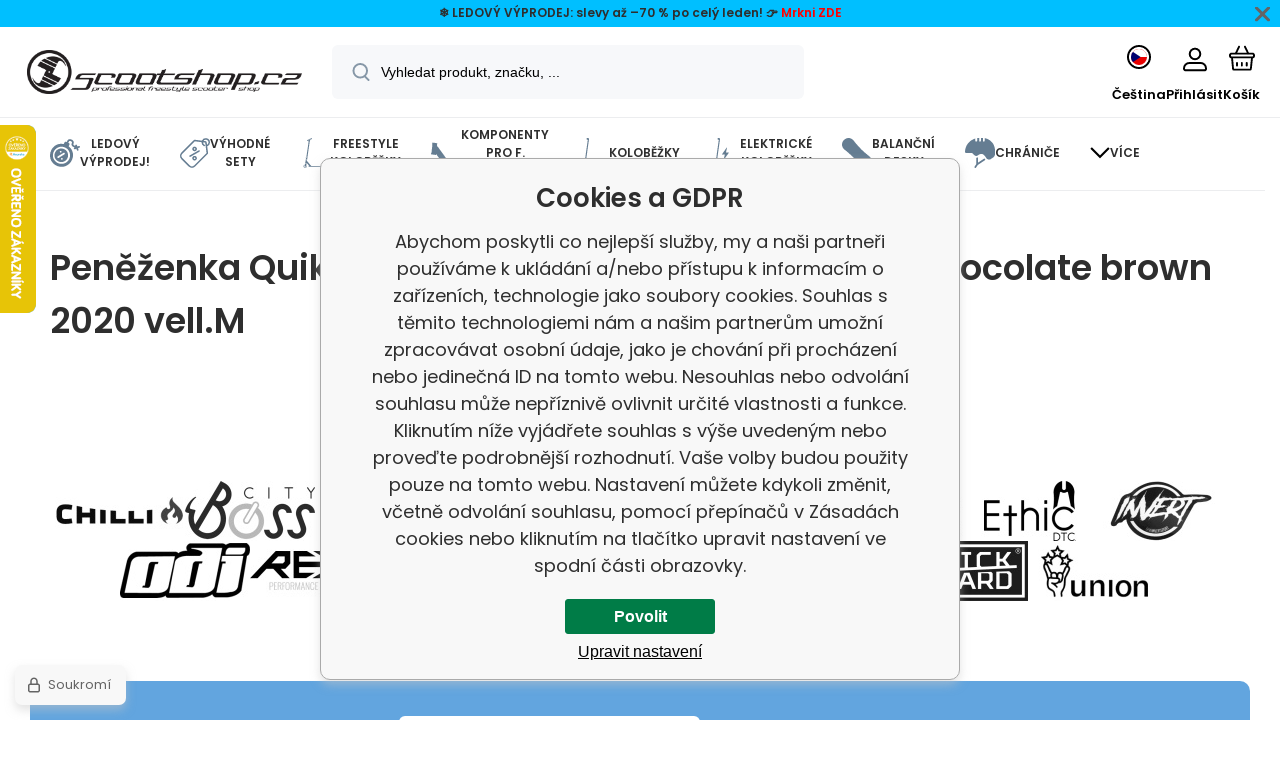

--- FILE ---
content_type: text/html; charset=utf-8
request_url: https://www.scootshop.cz/penezenka-quiksilver-exhibition-bi-fold-904-csd0-chocolate-brown-2020-vell-m-1/
body_size: 21373
content:
<!DOCTYPE html><html lang="cs"><head prefix="og: http://ogp.me/ns# fb: http://ogp.me/ns/fb#"><meta name="author" content="Scootshop.cz" data-binargon="{&quot;fce&quot;:&quot;6&quot;, &quot;id&quot;:&quot;155158&quot;, &quot;menaId&quot;:&quot;1&quot;, &quot;menaName&quot;:&quot;Kč&quot;, &quot;languageCode&quot;:&quot;cs-CZ&quot;, &quot;skindir&quot;:&quot;demoeshopmaxi&quot;, &quot;cmslang&quot;:&quot;1&quot;, &quot;langiso&quot;:&quot;cs&quot;, &quot;skinversion&quot;:1768396024, &quot;zemeProDoruceniISO&quot;:&quot;CZ&quot;}"><meta name="robots" content="index, follow, max-snippet:-1, max-image-preview:large"><meta http-equiv="content-type" content="text/html; charset=utf-8"><meta property="og:url" content="https://www.scootshop.cz/penezenka-quiksilver-exhibition-bi-fold-904-csd0-chocolate-brown-2020-vell-m-1/"/><meta property="og:site_name" content="https://www.scootshop.cz"/><meta property="og:description" content=""/><meta property="og:title" content=""/><link rel="alternate" href="https://www.scootshop.cz/penezenka-quiksilver-exhibition-bi-fold-904-csd0-chocolate-brown-2020-vell-m-1/" hreflang="cs-CZ" /><link rel="alternate" href="https://www.scootshop.net/penezenka-quiksilver-exhibition-bi-fold-904-csd0-chocolate-brown-2020-vell-m/" hreflang="en-US" /><link rel="alternate" href="https://www.scootshop.at/penezenka-quiksilver-exhibition-bi-fold-904-csd0-chocolate-brown-2020-vell-m-1/" hreflang="de-DE" /><link rel="alternate" href="https://www.scootshop.pl/penezenka-quiksilver-exhibition-bi-fold-904-csd0-chocolate-brown-2020-vell-m/" hreflang="pl-PL" /><link rel="alternate" href="https://www.scootshop.sk/penezenka-quiksilver-exhibition-bi-fold-904-csd0-chocolate-brown-2020-vell-m/" hreflang="sk-SK" /><link rel="alternate" href="https://www.scootshop.es/penezenka-quiksilver-exhibition-bi-fold-904-csd0-chocolate-brown-2020-vell-m-1/" hreflang="es-ES" />
  <link rel="image_src" href="https://www.scootshop.cz/imagegen.php?name=/none.jpg&sizex=260&sizey=260" />
  <meta property="og:type" content="product"/>
  <meta property="og:image" content="https://www.scootshop.cz/imagegen.php?name=/none.jpg&sizex=260&sizey=260"/>
 <meta name="audience" content="all">
<link rel="canonical" href="https://www.scootshop.cz/penezenka-quiksilver-exhibition-bi-fold-904-csd0-chocolate-brown-2020-vell-m-1/">
<meta property="fb:app_id" content="397456338840081" /><link rel="alternate" href="https://www.scootshop.cz/publicdoc/rss_atom.xml" type="application/atom+xml" title=" (https://www.scootshop.cz)" ><link rel="shortcut icon" href="https://www.scootshop.cz/favicon.ico" type="image/x-icon">
			<meta name="viewport" content="width=device-width,initial-scale=1"><script data-binargon="binargonConfigMaxi">
		var binargonConfigMaxi = {
			"colorPrimary":"rgba(98,165,223,1)",
			"enableCurrency":1,
			"treeOpenLevelLimit": 0,
			"glideJsType": "carousel",
		}
	</script><link href="/skin/demoeshopmaxi/fonts/poppins/_font.css" rel="stylesheet"><style>

				:root {--image-aspect-ratio: 100 / 100;}
				.image-aspect-ratio {aspect-ratio: 100 / 100;}
				
					.commonBurgerMenu__header .commonBurgerMenu__header-logo {background-image:url(https://www.scootshop.cz/skin/demoeshopmaxi/logo_1.png);aspect-ratio:275 / 54;max-width:100%;height:51px;width:160px;background-position:center;background-size:contain;background-repeat:no-repeat;}
					.commonBurgerMenu__header-name {display: none;}
				</style><link rel="stylesheet" href="/skin/version-1768396024/demoeshopmaxi/css-obecne.css" type="text/css"><link rel="stylesheet" href="/skin/version-1768396024/demoeshopmaxi/css-addons.css" type="text/css"><title>Scootshop.cz</title><script>
		var scootshopMAXI={
			"lang":{
        "onstock":"Skladem",
        "supplier":"Skladem u dodavatele",
        "preorder":"Předobjednávka",
        "date":"U nás už",
        "ontheway":"Na cestě",
        "weexpect":"Očekáváme",
        "notavailable":"Momentálně nedostupné"
			}
		};
  </script><!--commonTemplates_head--><script data-binargon="commonGoogleTagManager">
			(function(w,d,s,l,i){w[l]=w[l]||[];w[l].push({'gtm.start':
			new Date().getTime(),event:'gtm.js'});var f=d.getElementsByTagName(s)[0],
			j=d.createElement(s),dl=l!='dataLayer'?'&l='+l:'';j.async=true;j.src=
			'//www.googletagmanager.com/gtm.js?id='+i+dl;f.parentNode.insertBefore(j,f);
			})(window,document,'script',"dataLayer","GTM-KLDW72GS");
		</script><template data-binargon="commonPrivacyContainerStart (commonTikTokPixel)" data-commonPrivacy="83"><script data-binargon="commonTikTokPixel">
			!function (w, d, t) {
			w.TiktokAnalyticsObject=t;var ttq=w[t]=w[t]||[];ttq.methods=["page","track","identify","instances","debug","on","off","once","ready","alias","group","enableCookie","disableCookie"],ttq.setAndDefer=function(t,e){t[e]=function(){t.push([e].concat(Array.prototype.slice.call(arguments,0)))}};for(var i=0;i<ttq.methods.length;i++)ttq.setAndDefer(ttq,ttq.methods[i]);ttq.instance=function(t){for(var e=ttq._i[t]||[],n=0;n<ttq.methods.length;n++
			)ttq.setAndDefer(e,ttq.methods[n]);return e},ttq.load=function(e,n){var i="https://analytics.tiktok.com/i18n/pixel/events.js";ttq._i=ttq._i||{},ttq._i[e]=[],ttq._i[e]._u=i,ttq._t=ttq._t||{},ttq._t[e]=+new Date,ttq._o=ttq._o||{},ttq._o[e]=n||{};n=document.createElement("script");n.type="text/javascript",n.async=!0,n.src=i+"?sdkid="+e+"&lib="+t;e=document.getElementsByTagName("script")[0];e.parentNode.insertBefore(n,e)};
			ttq.load('C2OB5TLHLML8DO83V0A0');
			ttq.page();
			}(window, document, 'ttq');
		</script></template><!--EO commonTemplates_head--></head><body class="cmsBody cmsBody--fce-45 cmsBody--lang-cz"><div class="eshopPage"><div class="infobar infobar--type-2" id="js-infobar" style="--infobar_bg:#00BFFF;--infobar_position:sticky;"><div class="infobar__container container"><div class="infobar__content content"><p style="text-align: center;" data-start="2149" data-end="2236"><strong>❄️ LEDOVÝ VÝPRODEJ: slevy až –70 % po celý leden! 👉 <span style="color: #ff0000; text-align: center;">Mrkni </span><a style="color: #ff0000;" href="https://www.scootshop.cz/blackfriday/" target="_blank" rel="noopener">ZDE</a></strong></p></div></div><div class="infobar__close" id="js-infobar-close" onclick="document.getElementById('js-infobar').style.display = 'none';fetch(`${window.location.origin}/?wtemp_infobarHidden=1`);"></div></div><header class="header"><div class="header__container container"><div class="header__content content"><div class="header__logo"><a class="logo logo--default-false logo--header" href="https://www.scootshop.cz/" title="Scootshop.cz" role="banner"><img class="logo__image" src="https://www.scootshop.cz/imgcache/1/9/skin-demoeshopmaxi-logo-1_-1_-1_97722.png" alt="logo" width="275" height="54" title="Scootshop.cz" loading="lazy"></a></div><label class="header__search"><form class="search search--default" action="https://www.scootshop.cz/hledani/" method="post" role="search" id="js-search-form"><div class="search__outerContainer" id="js-search-outer-container"><div class="search__innerContainer" id="js-search-inner-container"><input type="hidden" name="send" value="1"><input type="hidden" name="listpos" value="0"><img class="search__icon" src="https://i.binargon.cz/demoeshopmaxi/search.svg" width="18" height="18" alt="search" loading="lazy"><input class="search__input exclude js-cWhisperer" type="text" name="as_search" placeholder="Vyhledat produkt, značku, ..." autocomplete="off" id="js-search-input"><button class="search__button button-primary" type="submit">Hledat</button></div></div></form></label><div class="header__contact"><div class="contact"><div class="contact__phone"><a class="phone" href="tel:+420777899657">+420 777 899 657</a></div><div class="contact__email"><span class="contact__email-value"><a class="email" href="mailto:info@scootshop.cz">info@scootshop.cz</a></span></div></div><div class="header__contact-opening">10:00-17:00</div></div><div class="header__control"><div class="control no-select"><div class="control__item control__item--search js-cWhisperer"><div class="control__item-icon"><img src="https://i.binargon.cz/demoeshopmaxi/search_thin.svg" width="21" height="21" alt="search" loading="lazy"></div><div class="control__item-title">Hledat</div></div><div class="control__item control__item--language" onclick="document.querySelector('.js-common-popup[data-id=commonInternationalMenu]')?.classList.add('commonPopUp--visible')"><div class="control__item-icon"><div class="language"><div class="language__icon"><div class="language__icon-container"><img class="language__icon-image" src="https://i.binargon.cz/commonInternationalMenu/cz.svg" width="16" height="16" alt="cs-CZ" loading="lazy"></div></div></div></div><div class="control__item-title">Čeština</div></div><div class="control__item control__item--account control__item--active-false" onclick="document.querySelector('.js-common-popup[data-id=commonUserDialog]').classList.add('commonPopUp--visible')"><div class="control__item-icon"><img class="control__item-image" src="https://i.binargon.cz/demoeshopmaxi/rgba(0,0,0,1)/user.svg" width="24" height="25" alt="user" loading="lazy"></div><div class="control__item-title">Přihlásit</div></div><a class="control__item control__item--cart js-cart" href="https://www.scootshop.cz/pokladna/?wtemp_krok=1" title="Košík" rel="nofollow"><div class="control__item-icon"><img class="control__item-image" src="https://i.binargon.cz/demoeshopmaxi/rgba(0,0,0,1)/cart.svg" width="26" height="26" alt="cart" loading="lazy"></div><div class="control__item-title" data-mobile="Košík">Košík</div></a></div></div><div class="header__menu"><div class="commonBurger" data-commonBurger='{ "comparsion":0, "language":[{"id":1,"zkratka":"cz","selected":true},{"id":2,"zkratka":"en"},{"id":4,"zkratka":"de"},{"id":5,"zkratka":"pl"},{"id":6,"zkratka":"sk"},{"id":7,"zkratka":"es"}], "currency":[{"id":1,"zkratka":"Kč","selected":true},{"id":2,"zkratka":"EUR"},{"id":3,"zkratka":"PLN"}], "favorites":{"count":0}, "comparison":{"count":0}, "warrantyClaim":true, "contacts":{ "phone":"+420 777 899 657", "mobil":"+420 777 899 657", "mail":"info@scootshop.cz" }, "prihlasen":false }'><div class="commonBurger__icon"></div><div class="commonBurger__iconDescription">menu</div></div></div></div></div></header><nav class="menu menu--small" data-overflow="vice"><div class="menu__container container container--extended"><div class="menu__content content"><span class="menu__item"><a class="menu__link menu__link--submenu" href="https://www.scootshop.cz/vyprodej/" title="Vánoční jízda je tu! Největší výprodej freestyle koloběžek" data-id="-2147483439"><img class="menu__link-image" src="https://www.scootshop.cz/publicdoc/cenove-bomby-1.svg" width="30" height="30" alt="Ledový výprodej!" loading="lazy"><span class="menu__link-text">Ledový výprodej!</span></a></span><span class="menu__item"><a class="menu__link menu__link--submenu" href="https://www.scootshop.cz/vyhodne-sety/" title="Výhodné sety" data-id="-2147483446"><img class="menu__link-image" src="https://www.scootshop.cz/publicdoc/benefit-tag.svg" width="30" height="30" alt="Výhodné sety" loading="lazy"><span class="menu__link-text">Výhodné sety</span></a></span><span class="menu__item"><a class="menu__link menu__link--submenu" href="https://www.scootshop.cz/freestyle-kolobezky/" title="▷ Freestyle koloběžky" data-id="-2147483634"><img class="menu__link-image" src="https://www.scootshop.cz/publicdoc/freestyle-kolobe-z-ka.svg" width="30" height="30" alt="Freestyle koloběžky" loading="lazy"><span class="menu__link-text">Freestyle koloběžky</span></a></span><span class="menu__item"><a class="menu__link menu__link--submenu" href="https://www.scootshop.cz/dily-pro-freestyle-kolobezky/" title="▷ Náhradní díly pro freestyle koloběžky" data-id="-2147483638"><img class="menu__link-image" src="https://www.scootshop.cz/publicdoc/deska-3.svg" width="30" height="30" alt="Komponenty pro f. koloběžky" loading="lazy"><span class="menu__link-text">Komponenty pro f. koloběžky</span></a></span><span class="menu__item"><a class="menu__link menu__link--submenu" href="https://www.scootshop.cz/mestske-kolobezky/" title="▷ Volnočasové koloběžky" data-id="-2147483622"><img class="menu__link-image" src="https://www.scootshop.cz/publicdoc/kolobe-z-ka.svg" width="30" height="30" alt="Koloběžky" loading="lazy"><span class="menu__link-text">Koloběžky</span></a></span><span class="menu__item"><a class="menu__link" href="https://www.scootshop.cz/elektricke-kolobezky/" title="Elektrické koloběžky" data-id="-2147483426"><img class="menu__link-image" src="https://www.scootshop.cz/publicdoc/elektricka-kolobe-z-ka.svg" width="30" height="30" alt="Elektrické koloběžky" loading="lazy"><span class="menu__link-text">Elektrické koloběžky</span></a></span><span class="menu__item"><a class="menu__link menu__link--submenu" href="https://www.scootshop.cz/balancni-desky/" title="▷ Balanční desky" data-id="-2147483432"><img class="menu__link-image" src="https://www.scootshop.cz/publicdoc/trickboard.svg" width="30" height="30" alt="Balanční desky" loading="lazy"><span class="menu__link-text">Balanční desky</span></a></span><span class="menu__item"><a class="menu__link menu__link--submenu" href="https://www.scootshop.cz/chranice-pro-freestyle-kolobezky/" title="▷ Chrániče" data-id="-2147483632"><img class="menu__link-image" src="https://www.scootshop.cz/publicdoc/chra-nic-e.svg" width="30" height="30" alt="Chrániče" loading="lazy"><span class="menu__link-text">Chrániče</span></a></span><span class="menu__item"><a class="menu__link menu__link--submenu" href="https://www.scootshop.cz/cyklo-a-bmx/" title="▷ Freestyle BMX kola" data-id="-2147483607"><img class="menu__link-image" src="https://www.scootshop.cz/publicdoc/bmx-2.svg" width="30" height="30" alt="Cyklo a BMX" loading="lazy"><span class="menu__link-text">Cyklo a BMX</span></a></span><span class="menu__item"><a class="menu__link menu__link--submenu" href="https://www.scootshop.cz/doplnky/" title="▷ Doplňky" data-id="-2147483636"><img class="menu__link-image" src="https://www.scootshop.cz/publicdoc/oblec-eni-a-dopln-ky-2.svg" width="30" height="30" alt="Oblečení a doplňky" loading="lazy"><span class="menu__link-text">Oblečení a doplňky</span></a></span><span class="menu__item"><a class="menu__link" href="https://www.scootshop.cz/kendamy/" title="▷ Kendamy za rozumné ceny" data-id="-2147483434"><img class="menu__link-image" src="https://www.scootshop.cz/publicdoc/kendama.svg" width="30" height="30" alt="Kendamy" loading="lazy"><span class="menu__link-text">Kendamy</span></a></span><span class="menu__item"><a class="menu__link menu__link--submenu" href="https://www.scootshop.cz/letni-a-zimni-sporty/" title="▷ Letní a zimní sporty" data-id="-2147483450"><img class="menu__link-image" src="https://www.scootshop.cz/publicdoc/ostatni-sporty.svg" width="30" height="30" alt="Ostatní sporty" loading="lazy"><span class="menu__link-text">Ostatní sporty</span></a></span><span class="menu__item"><a class="menu__link menu__link--submenu" href="https://www.scootshop.cz/boardy/" title="▷ Boardy" data-id="-2147483642"><img class="menu__link-image" src="https://www.scootshop.cz/publicdoc/skateboard.svg" width="30" height="30" alt="Boardy" loading="lazy"><span class="menu__link-text">Boardy</span></a></span><span class="menu__item"><a class="menu__link" href="https://www.scootshop.cz/zhave-novinky/" title="Žhavé novinky" data-id="-2147483445"><img class="menu__link-image" src="https://www.scootshop.cz/publicdoc/novinky-1.svg" width="30" height="30" alt="Žhavé novinky" loading="lazy"><span class="menu__link-text">Žhavé novinky</span></a></span><span class="menu__item"><a class="menu__link menu__link--submenu" href="https://www.scootshop.cz/zakaznicke-sluzby/" title="Zákaznické služby" data-id="-2147483443"><img class="menu__link-image" src="https://www.scootshop.cz/publicdoc/u-drz-ba-1.svg" width="30" height="30" alt="Zákaznické služby" loading="lazy"><span class="menu__link-text">Zákaznické služby</span></a></span><span class="menu__item"><a class="menu__link" href="https://www.scootshop.cz/jak-na-to/" title="Jak na to" data-id="-2147483444"><img class="menu__link-image" src="https://www.scootshop.cz/publicdoc/lupa.svg" width="30" height="30" alt="Jak na to" loading="lazy"><span class="menu__link-text">Jak na to</span></a></span><div class="menu__dropdown js-menu-dropdown"><a class="menu__link"><img class="menu__link-image" src="https://www.scootshop.cz/skin/demoeshopmaxi/svg/arrow_down_black.svg" width="20" height="20" alt="" loading="lazy"><span class="menu__link-text">Více</span></a></div></div><div class="menu__submenu"><div class="cSubmenu" data-id="-2147483439"><div class="cSubmenu__content thin-scrollbar"><div class="cSubmenu__grid"><div class="cSubmenu__grid-item js-submenu-item"><a class="cSubmenu__link-image" href="https://www.scootshop.cz/vyprodej/elektricke-kolobezky/" title="Elektrické koloběžky"><img class="cSubmenu__image" src="https://www.scootshop.cz/getimage.php?name=publicdoc/elektricka-kolobe-z-ka.svg&amp;sizex=70&amp;sizey=70" alt="Elektrické koloběžky" loading="lazy" width="70" height="70"></a><a class="cSubmenu__link-name" href="https://www.scootshop.cz/vyprodej/elektricke-kolobezky/" title="Elektrické koloběžky"><span class="cSubmenu__name">Elektrické koloběžky</span></a></div><div class="cSubmenu__grid-item js-submenu-item"><a class="cSubmenu__link-image" href="https://www.scootshop.cz/vyprodej/freestyle-kolobezky/" title="Freestyle koloběžky"><img class="cSubmenu__image" src="https://www.scootshop.cz/getimage.php?name=publicdoc/freestyle-kolobe-z-ka.svg&amp;sizex=70&amp;sizey=70" alt="Freestyle koloběžky" loading="lazy" width="70" height="70"></a><a class="cSubmenu__link-name" href="https://www.scootshop.cz/vyprodej/freestyle-kolobezky/" title="Freestyle koloběžky"><span class="cSubmenu__name">Freestyle koloběžky</span></a></div><div class="cSubmenu__grid-item js-submenu-item"><a class="cSubmenu__link-image" href="https://www.scootshop.cz/vyprodej/dily-pro-freestyle-kolobezky/" title="Díly pro freestyle koloběžky"><img class="cSubmenu__image" src="https://www.scootshop.cz/getimage.php?name=publicdoc/deska-3.svg&amp;sizex=70&amp;sizey=70" alt="Díly pro freestyle koloběžky" loading="lazy" width="70" height="70"></a><a class="cSubmenu__link-name" href="https://www.scootshop.cz/vyprodej/dily-pro-freestyle-kolobezky/" title="Díly pro freestyle koloběžky"><span class="cSubmenu__name">Díly pro freestyle koloběžky</span></a><ul class="cSubmenu__list"><li class="cSubmenu__list-item"><a class="cSubmenu__list-link" href="https://www.scootshop.cz/vyprodej/dily-pro-freestyle-kolobezky/brzdy/" title="Brzdy">Brzdy</a></li><li class="cSubmenu__list-item"><a class="cSubmenu__list-link" href="https://www.scootshop.cz/vyprodej/dily-pro-freestyle-kolobezky/desky/" title="Desky">Desky</a></li><li class="cSubmenu__list-item"><a class="cSubmenu__list-link" href="https://www.scootshop.cz/vyprodej/dily-pro-freestyle-kolobezky/griptapy/" title="Griptapy">Griptapy</a></li><li class="cSubmenu__list-item"><a class="cSubmenu__list-link" href="https://www.scootshop.cz/vyprodej/dily-pro-freestyle-kolobezky/gripy/" title="Gripy">Gripy</a></li><li class="cSubmenu__list-item"><a class="cSubmenu__list-link" href="https://www.scootshop.cz/vyprodej/dily-pro-freestyle-kolobezky/headsety/" title="Headsety">Headsety</a></li><li class="cSubmenu__list-item"><a class="cSubmenu__list-link" href="https://www.scootshop.cz/vyprodej/dily-pro-freestyle-kolobezky/kolecka/" title="Kolečka">Kolečka</a></li><li class="cSubmenu__list-item"><a class="cSubmenu__list-link" href="https://www.scootshop.cz/vyprodej/dily-pro-freestyle-kolobezky/objimky/" title="Objímky">Objímky</a></li><li class="cSubmenu__list-item"><a class="cSubmenu__list-link" href="https://www.scootshop.cz/vyprodej/dily-pro-freestyle-kolobezky/riditka/" title="Řídítka">Řídítka</a></li><li class="cSubmenu__list-item"><a class="cSubmenu__list-link" href="https://www.scootshop.cz/vyprodej/dily-pro-freestyle-kolobezky/scs/" title="SCS">SCS</a></li><li class="cSubmenu__list-item"><a class="cSubmenu__list-link" href="https://www.scootshop.cz/vyprodej/dily-pro-freestyle-kolobezky/vidlice/" title="Vidlice">Vidlice</a></li></ul></div><div class="cSubmenu__grid-item js-submenu-item"><a class="cSubmenu__link-image" href="https://www.scootshop.cz/vyprodej/snowscoots/" title="Snowscoots"><img class="cSubmenu__image" src="https://www.scootshop.cz/getimage.php?name=publicdoc/snowscoot.svg&amp;sizex=70&amp;sizey=70" alt="Snowscoots" loading="lazy" width="70" height="70"></a><a class="cSubmenu__link-name" href="https://www.scootshop.cz/vyprodej/snowscoots/" title="Snowscoots"><span class="cSubmenu__name">Snowscoots</span></a></div><div class="cSubmenu__grid-item js-submenu-item"><a class="cSubmenu__link-image" href="https://www.scootshop.cz/vyprodej/trampolinove-kolobezky/" title="Trampolínové koloběžky"><img class="cSubmenu__image" src="https://www.scootshop.cz/getimage.php?name=publicdoc/trampoli-vnove-kolobe-z-ky.svg&amp;sizex=70&amp;sizey=70" alt="Trampolínové koloběžky" loading="lazy" width="70" height="70"></a><a class="cSubmenu__link-name" href="https://www.scootshop.cz/vyprodej/trampolinove-kolobezky/" title="Trampolínové koloběžky"><span class="cSubmenu__name">Trampolínové koloběžky</span></a></div><div class="cSubmenu__grid-item js-submenu-item"><a class="cSubmenu__link-image" href="https://www.scootshop.cz/vyprodej/skladaci-kolobezky/" title="Skládací koloběžky"><img class="cSubmenu__image" src="https://www.scootshop.cz/getimage.php?name=publicdoc/kolobe-z-ka.svg&amp;sizex=70&amp;sizey=70" alt="Skládací koloběžky" loading="lazy" width="70" height="70"></a><a class="cSubmenu__link-name" href="https://www.scootshop.cz/vyprodej/skladaci-kolobezky/" title="Skládací koloběžky"><span class="cSubmenu__name">Skládací koloběžky</span></a></div><div class="cSubmenu__grid-item js-submenu-item"><a class="cSubmenu__link-image" href="https://www.scootshop.cz/vyprodej/boardy/" title="Boardy"><img class="cSubmenu__image" src="https://www.scootshop.cz/getimage.php?name=publicdoc/skateboard.svg&amp;sizex=70&amp;sizey=70" alt="Boardy" loading="lazy" width="70" height="70"></a><a class="cSubmenu__link-name" href="https://www.scootshop.cz/vyprodej/boardy/" title="Boardy"><span class="cSubmenu__name">Boardy</span></a></div><div class="cSubmenu__grid-item js-submenu-item"><a class="cSubmenu__link-image" href="https://www.scootshop.cz/vyprodej/bmx/" title="BMX"><img class="cSubmenu__image" src="https://www.scootshop.cz/getimage.php?name=publicdoc/bmx-2.svg&amp;sizex=70&amp;sizey=70" alt="BMX" loading="lazy" width="70" height="70"></a><a class="cSubmenu__link-name" href="https://www.scootshop.cz/vyprodej/bmx/" title="BMX"><span class="cSubmenu__name">BMX</span></a></div><div class="cSubmenu__grid-item js-submenu-item"><a class="cSubmenu__link-image" href="https://www.scootshop.cz/vyprodej/chranice/" title="Chráníče"><img class="cSubmenu__image" src="https://www.scootshop.cz/getimage.php?name=publicdoc/chra-nic-e.svg&amp;sizex=70&amp;sizey=70" alt="Chráníče" loading="lazy" width="70" height="70"></a><a class="cSubmenu__link-name" href="https://www.scootshop.cz/vyprodej/chranice/" title="Chráníče"><span class="cSubmenu__name">Chráníče</span></a></div><div class="cSubmenu__grid-item js-submenu-item"><a class="cSubmenu__link-image" href="https://www.scootshop.cz/vyprodej/ostatni/" title="Ostatní"><img class="cSubmenu__image" src="https://www.scootshop.cz/getimage.php?name=publicdoc/oblec-eni-a-dopln-ky-2.svg&amp;sizex=70&amp;sizey=70" alt="Ostatní" loading="lazy" width="70" height="70"></a><a class="cSubmenu__link-name" href="https://www.scootshop.cz/vyprodej/ostatni/" title="Ostatní"><span class="cSubmenu__name">Ostatní</span></a></div></div></div></div><div class="cSubmenu" data-id="-2147483446"><div class="cSubmenu__content thin-scrollbar"><div class="cSubmenu__grid"><div class="cSubmenu__grid-item js-submenu-item"><a class="cSubmenu__link-image" href="https://www.scootshop.cz/vyhodne-sety/freestyle-kolobezky/" title="Freestyle koloběžky"><img class="cSubmenu__image" src="https://www.scootshop.cz/getimage.php?name=publicdoc/benefit-tag.svg&amp;sizex=70&amp;sizey=70" alt="Freestyle koloběžky" loading="lazy" width="70" height="70"></a><a class="cSubmenu__link-name" href="https://www.scootshop.cz/vyhodne-sety/freestyle-kolobezky/" title="Freestyle koloběžky"><span class="cSubmenu__name">Freestyle koloběžky</span></a></div><div class="cSubmenu__grid-item js-submenu-item"><a class="cSubmenu__link-image" href="https://www.scootshop.cz/vyhodne-sety/riditka-gripy-objimka/" title="Řídítka + gripy + objímka"><img class="cSubmenu__image" src="https://www.scootshop.cz/getimage.php?name=publicdoc/benefit-tag.svg&amp;sizex=70&amp;sizey=70" alt="Řídítka + gripy + objímka" loading="lazy" width="70" height="70"></a><a class="cSubmenu__link-name" href="https://www.scootshop.cz/vyhodne-sety/riditka-gripy-objimka/" title="Řídítka + gripy + objímka"><span class="cSubmenu__name">Řídítka + gripy + objímka</span></a></div><div class="cSubmenu__grid-item js-submenu-item"><a class="cSubmenu__link-image" href="https://www.scootshop.cz/vyhodne-sety-deska-kolecka-griptape/" title="▷ Výhodné sety Deska + kolečka + griptape"><img class="cSubmenu__image" src="https://www.scootshop.cz/getimage.php?name=publicdoc/benefit-tag.svg&amp;sizex=70&amp;sizey=70" alt="▷ Výhodné sety Deska + kolečka + griptape" loading="lazy" width="70" height="70"></a><a class="cSubmenu__link-name" href="https://www.scootshop.cz/vyhodne-sety-deska-kolecka-griptape/" title="▷ Výhodné sety Deska + kolečka + griptape"><span class="cSubmenu__name">Deska + kolečka + griptape</span></a></div><div class="cSubmenu__grid-item js-submenu-item"><a class="cSubmenu__link-image" href="https://www.scootshop.cz/vyhodne-sety-deska-kolecka-vidlice/" title="Deska + kolečka + vidlice"><img class="cSubmenu__image" src="https://www.scootshop.cz/getimage.php?name=publicdoc/benefit-tag.svg&amp;sizex=70&amp;sizey=70" alt="Deska + kolečka + vidlice" loading="lazy" width="70" height="70"></a><a class="cSubmenu__link-name" href="https://www.scootshop.cz/vyhodne-sety-deska-kolecka-vidlice/" title="Deska + kolečka + vidlice"><span class="cSubmenu__name">Deska + kolečka + vidlice</span></a></div><div class="cSubmenu__grid-item js-submenu-item"><a class="cSubmenu__link-image" href="https://www.scootshop.cz/vyhodne-sety-helma-chranice/" title="▷ Výhodné sety Helma + chrániče"><img class="cSubmenu__image" src="https://www.scootshop.cz/getimage.php?name=publicdoc/benefit-tag.svg&amp;sizex=70&amp;sizey=70" alt="▷ Výhodné sety Helma + chrániče" loading="lazy" width="70" height="70"></a><a class="cSubmenu__link-name" href="https://www.scootshop.cz/vyhodne-sety-helma-chranice/" title="▷ Výhodné sety Helma + chrániče"><span class="cSubmenu__name">Helma + chrániče</span></a></div><div class="cSubmenu__grid-item js-submenu-item"><a class="cSubmenu__link-image" href="https://www.scootshop.cz/vyhodne-sety/kolecka-griptape-gripy/" title="▷ Výhodné sety Kolečka + griptape + gripy"><img class="cSubmenu__image" src="https://www.scootshop.cz/getimage.php?name=publicdoc/benefit-tag.svg&amp;sizex=70&amp;sizey=70" alt="▷ Výhodné sety Kolečka + griptape + gripy" loading="lazy" width="70" height="70"></a><a class="cSubmenu__link-name" href="https://www.scootshop.cz/vyhodne-sety/kolecka-griptape-gripy/" title="▷ Výhodné sety Kolečka + griptape + gripy"><span class="cSubmenu__name">Kolečka + griptape + gripy</span></a></div><div class="cSubmenu__grid-item js-submenu-item"><a class="cSubmenu__link-image" href="https://www.scootshop.cz/kolecka-griptape-headset/" title="Kolečka + griptape + headset"><img class="cSubmenu__image" src="https://www.scootshop.cz/getimage.php?name=publicdoc/benefit-tag.svg&amp;sizex=70&amp;sizey=70" alt="Kolečka + griptape + headset" loading="lazy" width="70" height="70"></a><a class="cSubmenu__link-name" href="https://www.scootshop.cz/kolecka-griptape-headset/" title="Kolečka + griptape + headset"><span class="cSubmenu__name">Kolečka + griptape + headset</span></a></div><div class="cSubmenu__grid-item js-submenu-item"><a class="cSubmenu__link-image" href="https://www.scootshop.cz/vyhodne-sety-kolecka-olejicek/" title="▷ Výhodné sety Kolečka + olejiček"><img class="cSubmenu__image" src="https://www.scootshop.cz/getimage.php?name=publicdoc/benefit-tag.svg&amp;sizex=70&amp;sizey=70" alt="▷ Výhodné sety Kolečka + olejiček" loading="lazy" width="70" height="70"></a><a class="cSubmenu__link-name" href="https://www.scootshop.cz/vyhodne-sety-kolecka-olejicek/" title="▷ Výhodné sety Kolečka + olejiček"><span class="cSubmenu__name">Kolečka + olejiček</span></a></div></div></div></div><div class="cSubmenu" data-id="-2147483634"><div class="cSubmenu__content thin-scrollbar"><div class="cSubmenu__grid"><div class="cSubmenu__grid-item js-submenu-item"><a class="cSubmenu__link-image" href="https://www.scootshop.cz/freestyle-kolobezky-vyhodne-custom-kolobezky/" title="Výhodné sety freestyle koloběžek | Custom koloběžky Scootshop.cz"><img class="cSubmenu__image" src="https://www.scootshop.cz/getimage.php?name=publicdoc/benefit-tag.svg&amp;sizex=70&amp;sizey=70" alt="Výhodné sety freestyle koloběžek | Custom koloběžky Scootshop.cz" loading="lazy" width="70" height="70"></a><a class="cSubmenu__link-name" href="https://www.scootshop.cz/freestyle-kolobezky-vyhodne-custom-kolobezky/" title="Výhodné sety freestyle koloběžek | Custom koloběžky Scootshop.cz"><span class="cSubmenu__name">Výhodné Custom koloběžky</span></a></div><div class="cSubmenu__grid-item js-submenu-item"><a class="cSubmenu__link-image" href="https://www.scootshop.cz/cenove-bomby-freestyle-kolobezky/" title="▷ Cenové bomby freestyle koloběžek!"><img class="cSubmenu__image" src="https://www.scootshop.cz/getimage.php?name=publicdoc/cenove-bomby-1.svg&amp;sizex=70&amp;sizey=70" alt="▷ Cenové bomby freestyle koloběžek!" loading="lazy" width="70" height="70"></a><a class="cSubmenu__link-name" href="https://www.scootshop.cz/cenove-bomby-freestyle-kolobezky/" title="▷ Cenové bomby freestyle koloběžek!"><span class="cSubmenu__name">Cenové bomby!</span></a></div><div class="cSubmenu__grid-item js-submenu-item"><a class="cSubmenu__link-image" href="https://www.scootshop.cz/lehka-konstrukce-kolobezky/" title="▷ Freestyle koloběžky s lehkou konstrukcí"><img class="cSubmenu__image" src="https://www.scootshop.cz/imgcache/4/c/publicdoc-hne-dy-vavr-i-n-zeme-de-lske-logo_70_70_194644.jpg" alt="▷ Freestyle koloběžky s lehkou konstrukcí" loading="lazy" width="70" height="70"></a><a class="cSubmenu__link-name" href="https://www.scootshop.cz/lehka-konstrukce-kolobezky/" title="▷ Freestyle koloběžky s lehkou konstrukcí"><span class="cSubmenu__name">Lehká konstrukce</span></a></div><div class="cSubmenu__grid-item js-submenu-item"><a class="cSubmenu__link-image" href="https://www.scootshop.cz/freestyle-kolobezky-pro-zacatecniky/" title="▷ Freestyle koloběžky pro začátečníky"><img class="cSubmenu__image" src="https://www.scootshop.cz/getimage.php?name=publicdoc/zac-a-tec-ni-k.svg&amp;sizex=70&amp;sizey=70" alt="▷ Freestyle koloběžky pro začátečníky" loading="lazy" width="70" height="70"></a><a class="cSubmenu__link-name" href="https://www.scootshop.cz/freestyle-kolobezky-pro-zacatecniky/" title="▷ Freestyle koloběžky pro začátečníky"><span class="cSubmenu__name">Koloběžky pro začátečníky</span></a></div><div class="cSubmenu__grid-item js-submenu-item"><a class="cSubmenu__link-image" href="https://www.scootshop.cz/freestyle-kolobezky-pro-mirne-pokrocile/" title="▷ Freestyle koloběžky pro mírně pokročilé jezdce"><img class="cSubmenu__image" src="https://www.scootshop.cz/getimage.php?name=publicdoc/mi-rne-pokroc-ily.svg&amp;sizex=70&amp;sizey=70" alt="▷ Freestyle koloběžky pro mírně pokročilé jezdce" loading="lazy" width="70" height="70"></a><a class="cSubmenu__link-name" href="https://www.scootshop.cz/freestyle-kolobezky-pro-mirne-pokrocile/" title="▷ Freestyle koloběžky pro mírně pokročilé jezdce"><span class="cSubmenu__name">Koloběžky pro mírně pokročilé</span></a></div><div class="cSubmenu__grid-item js-submenu-item"><a class="cSubmenu__link-image" href="https://www.scootshop.cz/freestyle-kolobezky-pro-pokrocile/" title="▷ Freestyle koloběžky pro pokročilé jezdce"><img class="cSubmenu__image" src="https://www.scootshop.cz/getimage.php?name=publicdoc/expert.svg&amp;sizex=70&amp;sizey=70" alt="▷ Freestyle koloběžky pro pokročilé jezdce" loading="lazy" width="70" height="70"></a><a class="cSubmenu__link-name" href="https://www.scootshop.cz/freestyle-kolobezky-pro-pokrocile/" title="▷ Freestyle koloběžky pro pokročilé jezdce"><span class="cSubmenu__name">Koloběžky pro pokročilé</span></a></div><div class="cSubmenu__grid-item js-submenu-item"><a class="cSubmenu__link-image" href="https://www.scootshop.cz/freestyle-kolobezka-mezi-110-145-cm/" title="Freestyle koloběžky pro jezdce s výškou mezi 110-145 cm"><img class="cSubmenu__image" src="https://www.scootshop.cz/getimage.php?name=publicdoc/vyska-jezdce.svg&amp;sizex=70&amp;sizey=70" alt="Freestyle koloběžky pro jezdce s výškou mezi 110-145 cm" loading="lazy" width="70" height="70"></a><a class="cSubmenu__link-name" href="https://www.scootshop.cz/freestyle-kolobezka-mezi-110-145-cm/" title="Freestyle koloběžky pro jezdce s výškou mezi 110-145 cm"><span class="cSubmenu__name">Výška jezdce 110-145 cm</span></a><ul class="cSubmenu__list"><li class="cSubmenu__list-item"><a class="cSubmenu__list-link" href="https://www.scootshop.cz/freestyle-kolobezky-do-skateparku-do-165-cm/" title="▷ Freestyle koloběžky do skateparku do 165 cm">Koloběžky do skateparku</a></li><li class="cSubmenu__list-item"><a class="cSubmenu__list-link" href="https://www.scootshop.cz/freestyle-kolobezky-na-street-do-165-cm/" title="▷ Freestyle koloběžky na street do 165 cm">Koloběžky na street</a></li></ul></div><div class="cSubmenu__grid-item js-submenu-item"><a class="cSubmenu__link-image" href="https://www.scootshop.cz/freestyle-kolobezka-mezi-135-165-cm/" title="Freestyle koloběžky pro jezdce s výškou mezi 135-165 cm"><img class="cSubmenu__image" src="https://www.scootshop.cz/getimage.php?name=publicdoc/vyska-jezdce.svg&amp;sizex=70&amp;sizey=70" alt="Freestyle koloběžky pro jezdce s výškou mezi 135-165 cm" loading="lazy" width="70" height="70"></a><a class="cSubmenu__link-name" href="https://www.scootshop.cz/freestyle-kolobezka-mezi-135-165-cm/" title="Freestyle koloběžky pro jezdce s výškou mezi 135-165 cm"><span class="cSubmenu__name">Výška jezdce 135-165 cm</span></a><ul class="cSubmenu__list"><li class="cSubmenu__list-item"><a class="cSubmenu__list-link" href="https://www.scootshop.cz/freestyle-kolobezky-do-skateparku-do-165-cm-1/" title="▷ Freestyle koloběžky do skateparku do 165 cm">Koloběžky do skateparku</a></li><li class="cSubmenu__list-item"><a class="cSubmenu__list-link" href="https://www.scootshop.cz/freestyle-kolobezky-na-street-do-165-cm-1/" title="▷ Freestyle koloběžky na street do 165 cm">Koloběžky na street</a></li></ul></div><div class="cSubmenu__grid-item js-submenu-item"><a class="cSubmenu__link-image" href="https://www.scootshop.cz/freestyle-kolobezka-mezi-155-175-cm/" title="Freestyle koloběžky pro jezdce s výškou mezi 155-175 cm"><img class="cSubmenu__image" src="https://www.scootshop.cz/getimage.php?name=publicdoc/vyska-jezdce.svg&amp;sizex=70&amp;sizey=70" alt="Freestyle koloběžky pro jezdce s výškou mezi 155-175 cm" loading="lazy" width="70" height="70"></a><a class="cSubmenu__link-name" href="https://www.scootshop.cz/freestyle-kolobezka-mezi-155-175-cm/" title="Freestyle koloběžky pro jezdce s výškou mezi 155-175 cm"><span class="cSubmenu__name">Výška jezdce 155-175 cm</span></a><ul class="cSubmenu__list"><li class="cSubmenu__list-item"><a class="cSubmenu__list-link" href="https://www.scootshop.cz/freestyle-kolobezky-do-skateparku-do-175-cm/" title="▷ Freestyle koloběžky do skateparku do 175 cm">Koloběžky do skateparku</a></li><li class="cSubmenu__list-item"><a class="cSubmenu__list-link" href="https://www.scootshop.cz/freestyle-kolobezky-na-street-do-175-mm/" title="▷ Freestyle koloběžky na street do 175 mm">Koloběžky na street</a></li></ul></div><div class="cSubmenu__grid-item js-submenu-item"><a class="cSubmenu__link-image" href="https://www.scootshop.cz/freestyle-kolobezka-mezi-165-185-cm/" title="Freestyle koloběžky pro jezdce s výškou mezi 165-185 cm"><img class="cSubmenu__image" src="https://www.scootshop.cz/getimage.php?name=publicdoc/vyska-jezdce.svg&amp;sizex=70&amp;sizey=70" alt="Freestyle koloběžky pro jezdce s výškou mezi 165-185 cm" loading="lazy" width="70" height="70"></a><a class="cSubmenu__link-name" href="https://www.scootshop.cz/freestyle-kolobezka-mezi-165-185-cm/" title="Freestyle koloběžky pro jezdce s výškou mezi 165-185 cm"><span class="cSubmenu__name">Výška jezdce 165-185 cm</span></a><ul class="cSubmenu__list"><li class="cSubmenu__list-item"><a class="cSubmenu__list-link" href="https://www.scootshop.cz/freestyle-kolobezky-do-skateparku-do-185-cm/" title="▷ Freestyle koloběžky do skateparku do 185 cm">Koloběžky do skateparku</a></li><li class="cSubmenu__list-item"><a class="cSubmenu__list-link" href="https://www.scootshop.cz/freestyle-kolobezky-pro-street-do-185-cm/" title="▷ Freestyle koloběžky na street do 185 cm">Koloběžky na street</a></li></ul></div><div class="cSubmenu__grid-item js-submenu-item"><a class="cSubmenu__link-image" href="https://www.scootshop.cz/freestyle-kolobezka-nad-180-cm/" title="Freestyle koloběžky pro jezdce s výškou nad 180 cm"><img class="cSubmenu__image" src="https://www.scootshop.cz/getimage.php?name=publicdoc/vyska-jezdce.svg&amp;sizex=70&amp;sizey=70" alt="Freestyle koloběžky pro jezdce s výškou nad 180 cm" loading="lazy" width="70" height="70"></a><a class="cSubmenu__link-name" href="https://www.scootshop.cz/freestyle-kolobezka-nad-180-cm/" title="Freestyle koloběžky pro jezdce s výškou nad 180 cm"><span class="cSubmenu__name">Výška jezdce nad 180 cm</span></a><ul class="cSubmenu__list"><li class="cSubmenu__list-item"><a class="cSubmenu__list-link" href="https://www.scootshop.cz/freestyle-kolobezky-do-skateparku-nad-180-cm/" title="▷ Freestyle koloběžky do skateparku nad 180 cm">Koloběžky do skateparku</a></li><li class="cSubmenu__list-item"><a class="cSubmenu__list-link" href="https://www.scootshop.cz/freestyle-kolobezky-na-street-od-180-cm/" title="▷ Freestyle koloběžky na street nad 180 cm">Koloběžky na street</a></li></ul></div><div class="cSubmenu__grid-item js-submenu-item"><a class="cSubmenu__link-image" href="https://www.scootshop.cz/freestyle-kolobezky-do-skateparku/" title="▷ Freestyle koloběžky do skateparku"><img class="cSubmenu__image" src="https://www.scootshop.cz/getimage.php?name=publicdoc/skatepark-kolobe-z-ky.svg&amp;sizex=70&amp;sizey=70" alt="▷ Freestyle koloběžky do skateparku" loading="lazy" width="70" height="70"></a><a class="cSubmenu__link-name" href="https://www.scootshop.cz/freestyle-kolobezky-do-skateparku/" title="▷ Freestyle koloběžky do skateparku"><span class="cSubmenu__name">Koloběžky do skateparku</span></a></div><div class="cSubmenu__grid-item js-submenu-item"><a class="cSubmenu__link-image" href="https://www.scootshop.cz/freestyle-kolobezky-na-street/" title="▷ Freestyle koloběžky na street"><img class="cSubmenu__image" src="https://www.scootshop.cz/getimage.php?name=publicdoc/street-kolobe-z-ky.svg&amp;sizex=70&amp;sizey=70" alt="▷ Freestyle koloběžky na street" loading="lazy" width="70" height="70"></a><a class="cSubmenu__link-name" href="https://www.scootshop.cz/freestyle-kolobezky-na-street/" title="▷ Freestyle koloběžky na street"><span class="cSubmenu__name">Koloběžky na street</span></a></div><div class="cSubmenu__grid-item js-submenu-item"><a class="cSubmenu__link-image" href="https://www.scootshop.cz/eretic-snowscoot-kolobezky/" title="▷ Snowscoots koloběžky Eretic"><img class="cSubmenu__image" src="https://www.scootshop.cz/getimage.php?name=publicdoc/snowscoot.svg&amp;sizex=70&amp;sizey=70" alt="▷ Snowscoots koloběžky Eretic" loading="lazy" width="70" height="70"></a><a class="cSubmenu__link-name" href="https://www.scootshop.cz/eretic-snowscoot-kolobezky/" title="▷ Snowscoots koloběžky Eretic"><span class="cSubmenu__name">Snowscoots</span></a><ul class="cSubmenu__list"><li class="cSubmenu__list-item"><a class="cSubmenu__list-link" href="https://www.scootshop.cz/eretic-snowscoots/" title="▷ Snowscoots Eretic">Snowscoots</a></li><li class="cSubmenu__list-item"><a class="cSubmenu__list-link" href="https://www.scootshop.cz/eretic-prislusenstvi/" title="▷ Příslušenství Eretic">Příslušenství</a></li></ul></div><div class="cSubmenu__grid-item js-submenu-item"><a class="cSubmenu__link-image" href="https://www.scootshop.cz/dirt-freestyle-kolobezky/" title="▷ Dirt koloběžky"><img class="cSubmenu__image" src="https://www.scootshop.cz/getimage.php?name=publicdoc/dirt-kolobe-z-ka.svg&amp;sizex=70&amp;sizey=70" alt="▷ Dirt koloběžky" loading="lazy" width="70" height="70"></a><a class="cSubmenu__link-name" href="https://www.scootshop.cz/dirt-freestyle-kolobezky/" title="▷ Dirt koloběžky"><span class="cSubmenu__name">Dirt koloběžky</span></a></div><div class="cSubmenu__grid-item js-submenu-item"><a class="cSubmenu__link-image" href="https://www.scootshop.cz/kolobezky-pro-trampolinu/" title="▷ Koloběžky pro trampolínu"><img class="cSubmenu__image" src="https://www.scootshop.cz/getimage.php?name=publicdoc/trampoli-vnove-kolobe-z-ky.svg&amp;sizex=70&amp;sizey=70" alt="▷ Koloběžky pro trampolínu" loading="lazy" width="70" height="70"></a><a class="cSubmenu__link-name" href="https://www.scootshop.cz/kolobezky-pro-trampolinu/" title="▷ Koloběžky pro trampolínu"><span class="cSubmenu__name">Trampolínové koloběžky</span></a><ul class="cSubmenu__list"><li class="cSubmenu__list-item"><a class="cSubmenu__list-link" href="https://www.scootshop.cz/divine-trampolinove-kolobezky/" title="Trampolínové koloběžky Divine">Divine</a></li><li class="cSubmenu__list-item"><a class="cSubmenu__list-link" href="https://www.scootshop.cz/indo-trampolinove-kolobezky/" title="▷ Trampolínové koloběžky INDO">Indo</a></li><li class="cSubmenu__list-item"><a class="cSubmenu__list-link" href="https://www.scootshop.cz/indo-nahradni-dily/" title="▷ Náhradní díly INDO">Náhradní díly INDO</a></li></ul></div><div class="cSubmenu__grid-item js-submenu-item"><a class="cSubmenu__link-image" href="https://www.scootshop.cz/vyber-dle-znacky-freestyle-kolobezek/" title="▷ Výběr freestylových koloběžek dle značky"><img class="cSubmenu__image" src="https://www.scootshop.cz/getimage.php?name=publicdoc/vy-be-r-dle-znac-ky.svg&amp;sizex=70&amp;sizey=70" alt="▷ Výběr freestylových koloběžek dle značky" loading="lazy" width="70" height="70"></a><a class="cSubmenu__link-name" href="https://www.scootshop.cz/vyber-dle-znacky-freestyle-kolobezek/" title="▷ Výběr freestylových koloběžek dle značky"><span class="cSubmenu__name">Výběr dle značky</span></a><ul class="cSubmenu__list"><li class="cSubmenu__list-item"><a class="cSubmenu__list-link" href="https://www.scootshop.cz/freestyle-kolobezky-d-young/" title="D‑Young freestyle koloběžky – český design od jezdce | Scootshop.cz">D-Young</a></li><li class="cSubmenu__list-item"><a class="cSubmenu__list-link" href="https://www.scootshop.cz/divine-freestyle-kolobezky/" title="▷ Freestyle koloběžky Divine">Divine</a></li><li class="cSubmenu__list-item"><a class="cSubmenu__list-link" href="https://www.scootshop.cz/ethic-dtc-freestyle-kolobezky/" title="▷ Freestyle koloběžky Ethic">Ethic</a></li><li class="cSubmenu__list-item"><a class="cSubmenu__list-link" href="https://www.scootshop.cz/invert-freestyle-kolobezky/" title="▷ Freestyle koloběžky Invert">Invert</a></li><li class="cSubmenu__list-item"><a class="cSubmenu__list-link" href="https://www.scootshop.cz/native-freestyle-kolobezky/" title="▷ Freestyle koloběžky Native">Native</a></li><li class="cSubmenu__list-item"><a class="cSubmenu__list-link" href="https://www.scootshop.cz/street-surfing-freestyle-kolobezky/" title="▷ Freestyle koloběžky Street Surfing">Street Surfing</a></li><li class="cSubmenu__list-item"><a class="cSubmenu__list-link" href="https://www.scootshop.cz/striker-freestyle-kolobezky/" title="▷ Freestyle koloběžky Striker">Striker</a></li><li class="cSubmenu__list-item"><a class="cSubmenu__list-link" href="https://www.scootshop.cz/triad-freestyle-kolobezky/" title="▷ Freestyle koloběžky Triad">Triad</a></li><li class="cSubmenu__list-item"><a class="cSubmenu__list-link" href="https://www.scootshop.cz/union-freestyle-kolobezky/" title="▷ Freestyle koloběžky Union">Union</a></li></ul><a class="cSubmenu__all" href="https://www.scootshop.cz/vyber-dle-znacky-freestyle-kolobezek/" title="▷ Výběr freestylových koloběžek dle značky">Více</a></div></div></div></div><div class="cSubmenu" data-id="-2147483638"><div class="cSubmenu__content thin-scrollbar"><div class="cSubmenu__grid"><div class="cSubmenu__grid-item js-submenu-item"><a class="cSubmenu__link-image" href="https://www.scootshop.cz/cenove-bomby-komponenty/" title="▷ Cenové bomby komponentů!"><img class="cSubmenu__image" src="https://www.scootshop.cz/getimage.php?name=publicdoc/cenove-bomby-1.svg&amp;sizex=70&amp;sizey=70" alt="▷ Cenové bomby komponentů!" loading="lazy" width="70" height="70"></a><a class="cSubmenu__link-name" href="https://www.scootshop.cz/cenove-bomby-komponenty/" title="▷ Cenové bomby komponentů!"><span class="cSubmenu__name">Cenové bomby!</span></a></div><div class="cSubmenu__grid-item js-submenu-item"><a class="cSubmenu__link-image" href="https://www.scootshop.cz/vyhodne-sety-komponentu/" title="▷ Výhodné sety komponentů"><img class="cSubmenu__image" src="https://www.scootshop.cz/getimage.php?name=publicdoc/benefit-tag.svg&amp;sizex=70&amp;sizey=70" alt="▷ Výhodné sety komponentů" loading="lazy" width="70" height="70"></a><a class="cSubmenu__link-name" href="https://www.scootshop.cz/vyhodne-sety-komponentu/" title="▷ Výhodné sety komponentů"><span class="cSubmenu__name">Výhodné sety</span></a></div><div class="cSubmenu__grid-item js-submenu-item"><a class="cSubmenu__link-image" href="https://www.scootshop.cz/brzdy-pro-freestyle-kolobezky/" title="▷ Brzdy pro freestyle koloběžky"><img class="cSubmenu__image" src="https://www.scootshop.cz/getimage.php?name=publicdoc/brzdy.svg&amp;sizex=70&amp;sizey=70" alt="▷ Brzdy pro freestyle koloběžky" loading="lazy" width="70" height="70"></a><a class="cSubmenu__link-name" href="https://www.scootshop.cz/brzdy-pro-freestyle-kolobezky/" title="▷ Brzdy pro freestyle koloběžky"><span class="cSubmenu__name">Brzdy</span></a><ul class="cSubmenu__list"><li class="cSubmenu__list-item"><a class="cSubmenu__list-link" href="https://www.scootshop.cz/pruzne-brzdy-freestyle-kolobezky/" title="▷ Pružné brzdy pro freestyle koloběžky">Pružné</a></li><li class="cSubmenu__list-item"><a class="cSubmenu__list-link" href="https://www.scootshop.cz/nepruzne-brzdy-freestyle-kolobezky/" title="▷ Nepružné brzdy pro freestyle koloběžky">Nepružné</a></li><li class="cSubmenu__list-item"><a class="cSubmenu__list-link" href="https://www.scootshop.cz/pruzinkove-brzdy-freestyle-kolobezky/" title="▷ Brzdy pružinkové pro freestyle koloběžky">Pružinkové</a></li><li class="cSubmenu__list-item"><a class="cSubmenu__list-link" href="https://www.scootshop.cz/brzdy-dle-znacky/" title="▷ Výběr brzd pro freestyle koloběžky podle značky">Výběr dle značky</a></li></ul></div><div class="cSubmenu__grid-item js-submenu-item"><a class="cSubmenu__link-image" href="https://www.scootshop.cz/desky-pro-freestyle-kolobezky/" title="▷ Desky pro freestyle koloběžky"><img class="cSubmenu__image" src="https://www.scootshop.cz/getimage.php?name=publicdoc/deska-2.svg&amp;sizex=70&amp;sizey=70" alt="▷ Desky pro freestyle koloběžky" loading="lazy" width="70" height="70"></a><a class="cSubmenu__link-name" href="https://www.scootshop.cz/desky-pro-freestyle-kolobezky/" title="▷ Desky pro freestyle koloběžky"><span class="cSubmenu__name">Desky</span></a><ul class="cSubmenu__list"><li class="cSubmenu__list-item"><a class="cSubmenu__list-link" href="https://www.scootshop.cz/cenove-bomby-desek/" title="▷ Cenové bomby desek!">Cenové bomby!</a></li><li class="cSubmenu__list-item"><a class="cSubmenu__list-link" href="https://www.scootshop.cz/desky-konstrukce-kolobezky/" title="▷ Desky s lehkou konstrukcí">Lehká konstrukce</a></li><li class="cSubmenu__list-item"><a class="cSubmenu__list-link" href="https://www.scootshop.cz/vyhodne-sety-desky/" title="▷ Výhodné sety desky">Výhodné sety desek</a></li><li class="cSubmenu__list-item"><a class="cSubmenu__list-link" href="https://www.scootshop.cz/parkove-desky-pro-freestyle-kolobezky/" title="▷ Parkové desky pro freestyle koloběžky">Parkové desky</a></li><li class="cSubmenu__list-item"><a class="cSubmenu__list-link" href="https://www.scootshop.cz/streetove-desky-pro-freestyle-kolobezky/" title="▷ Streetové desky pro freestyle koloběžky">Streetové desky</a></li><li class="cSubmenu__list-item"><a class="cSubmenu__list-link" href="https://www.scootshop.cz/desky-pro-freestyle-kolobezky-dle-znacky/" title="▷ Výběr Desky pro freestyle koloběžky dle značky">Výběr dle značky</a></li></ul></div><div class="cSubmenu__grid-item js-submenu-item"><a class="cSubmenu__link-image" href="https://www.scootshop.cz/griptapy-pro-freestyle-kolobezky/" title="▷ Griptapy pro freestyle koloběžky"><img class="cSubmenu__image" src="https://www.scootshop.cz/getimage.php?name=publicdoc/griptape-1.svg&amp;sizex=70&amp;sizey=70" alt="▷ Griptapy pro freestyle koloběžky" loading="lazy" width="70" height="70"></a><a class="cSubmenu__link-name" href="https://www.scootshop.cz/griptapy-pro-freestyle-kolobezky/" title="▷ Griptapy pro freestyle koloběžky"><span class="cSubmenu__name">Griptapy</span></a><ul class="cSubmenu__list"><li class="cSubmenu__list-item"><a class="cSubmenu__list-link" href="https://www.scootshop.cz/divine-griptapy/" title="▷ Griptapy Divine pro freestyle koloběžky">Divine</a></li><li class="cSubmenu__list-item"><a class="cSubmenu__list-link" href="https://www.scootshop.cz/ethic-griptapy/" title="▷ Griptapy Ethic">Ethic</a></li><li class="cSubmenu__list-item"><a class="cSubmenu__list-link" href="https://www.scootshop.cz/scootshop-griptapy/" title="▷ Griptapy Scootshop.cz">Scootshop.cz</a></li><li class="cSubmenu__list-item"><a class="cSubmenu__list-link" href="https://www.scootshop.cz/striker-griptapy/" title="▷ Griptapy Striker">Striker</a></li><li class="cSubmenu__list-item"><a class="cSubmenu__list-link" href="https://www.scootshop.cz/triad-griptapy/" title="▷ Griptapy Triad">Triad</a></li><li class="cSubmenu__list-item"><a class="cSubmenu__list-link" href="https://www.scootshop.cz/union-griptapy/" title="▷ Griptapy Union">Union</a></li></ul><a class="cSubmenu__all" href="https://www.scootshop.cz/griptapy-pro-freestyle-kolobezky/" title="▷ Griptapy pro freestyle koloběžky">Více</a></div><div class="cSubmenu__grid-item js-submenu-item"><a class="cSubmenu__link-image" href="https://www.scootshop.cz/gripy-koncovky-pro-freestyle-kolobezky/" title="▷ Gripy a Koncovky pro freestyle koloběžky"><img class="cSubmenu__image" src="https://www.scootshop.cz/getimage.php?name=publicdoc/gripy-a-koncovky.svg&amp;sizex=70&amp;sizey=70" alt="▷ Gripy a Koncovky pro freestyle koloběžky" loading="lazy" width="70" height="70"></a><a class="cSubmenu__link-name" href="https://www.scootshop.cz/gripy-koncovky-pro-freestyle-kolobezky/" title="▷ Gripy a Koncovky pro freestyle koloběžky"><span class="cSubmenu__name">Gripy a Koncovky</span></a><ul class="cSubmenu__list"><li class="cSubmenu__list-item"><a class="cSubmenu__list-link" href="https://www.scootshop.cz/cenove-bomby-gripy/" title="▷ Cenové bomby gripů!">Cenové bomby!</a></li><li class="cSubmenu__list-item"><a class="cSubmenu__list-link" href="https://www.scootshop.cz/colony-gripy/" title="▷ Gripy Colony">Colony</a></li><li class="cSubmenu__list-item"><a class="cSubmenu__list-link" href="https://www.scootshop.cz/divine-gripy/" title="▷ Gripy Divine">Divine</a></li><li class="cSubmenu__list-item"><a class="cSubmenu__list-link" href="https://www.scootshop.cz/ethic-gripy/" title="Ethic">Ethic</a></li><li class="cSubmenu__list-item"><a class="cSubmenu__list-link" href="https://www.scootshop.cz/gripy-koncovky-pro-freestyle-kolobezky/native/" title="Native">Native</a></li><li class="cSubmenu__list-item"><a class="cSubmenu__list-link" href="https://www.scootshop.cz/oath-gripy/" title="Gripy Oath">Oath</a></li><li class="cSubmenu__list-item"><a class="cSubmenu__list-link" href="https://www.scootshop.cz/odi-gripy/" title="▷ Gripy ODI">ODI</a></li><li class="cSubmenu__list-item"><a class="cSubmenu__list-link" href="https://www.scootshop.cz/gripy-koncovky-pro-freestyle-kolobezky/prime/" title="Prime">Prime</a></li><li class="cSubmenu__list-item"><a class="cSubmenu__list-link" href="https://www.scootshop.cz/tilt-gripy/" title="▷ Gripy Tilt">Tilt</a></li><li class="cSubmenu__list-item"><a class="cSubmenu__list-link" href="https://www.scootshop.cz/gripy-union/" title="Gripy Union">Union</a></li></ul><a class="cSubmenu__all" href="https://www.scootshop.cz/gripy-koncovky-pro-freestyle-kolobezky/" title="▷ Gripy a Koncovky pro freestyle koloběžky">Více</a></div><div class="cSubmenu__grid-item js-submenu-item"><a class="cSubmenu__link-image" href="https://www.scootshop.cz/dily-pro-freestyle-kolobezky-hic-ihc-ics-shim-jezky/" title="HIC, IHC, ICS, SHIM, Ježky"><img class="cSubmenu__image" src="https://www.scootshop.cz/getimage.php?name=publicdoc/hic-ihc.svg&amp;sizex=70&amp;sizey=70" alt="HIC, IHC, ICS, SHIM, Ježky" loading="lazy" width="70" height="70"></a><a class="cSubmenu__link-name" href="https://www.scootshop.cz/dily-pro-freestyle-kolobezky-hic-ihc-ics-shim-jezky/" title="HIC, IHC, ICS, SHIM, Ježky"><span class="cSubmenu__name">HIC, IHC, ICS, SHIM, Ježky</span></a><ul class="cSubmenu__list"><li class="cSubmenu__list-item"><a class="cSubmenu__list-link" href="https://www.scootshop.cz/ihc-to-hic/" title="IHC to HIC">IHC to HIC</a></li><li class="cSubmenu__list-item"><a class="cSubmenu__list-link" href="https://www.scootshop.cz/ihc-compression-system/" title="IHC kompresní systém">IHC</a></li><li class="cSubmenu__list-item"><a class="cSubmenu__list-link" href="https://www.scootshop.cz/hic-compression-system/" title="HIC kompresní systém">HIC</a></li><li class="cSubmenu__list-item"><a class="cSubmenu__list-link" href="https://www.scootshop.cz/dily-pro-freestyle-kolobezky-hic-ihc-ics-shim-jezky/jezky/" title="Ježky">Ježky</a></li><li class="cSubmenu__list-item"><a class="cSubmenu__list-link" href="https://www.scootshop.cz/shim/" title="SHIM">SHIM</a></li></ul></div><div class="cSubmenu__grid-item js-submenu-item"><a class="cSubmenu__link-image" href="https://www.scootshop.cz/headsety-pro-freestyle-kolobezky/" title="▷ Hlavová složení pro freestyle koloběžky"><img class="cSubmenu__image" src="https://www.scootshop.cz/getimage.php?name=publicdoc/hlavove-sloz-eni-1.svg&amp;sizex=70&amp;sizey=70" alt="▷ Hlavová složení pro freestyle koloběžky" loading="lazy" width="70" height="70"></a><a class="cSubmenu__link-name" href="https://www.scootshop.cz/headsety-pro-freestyle-kolobezky/" title="▷ Hlavová složení pro freestyle koloběžky"><span class="cSubmenu__name">Hlavová složení</span></a><ul class="cSubmenu__list"><li class="cSubmenu__list-item"><a class="cSubmenu__list-link" href="https://www.scootshop.cz/cenove-bomby-headsety/" title="▷ Cenové bomby Headsetů!">Cenové bomby!</a></li><li class="cSubmenu__list-item"><a class="cSubmenu__list-link" href="https://www.scootshop.cz/integrovane-headsety-pro-freestyle-kolobezky/" title="▷ Integrované headsety pro freestyle koloběžky">Integrované</a></li><li class="cSubmenu__list-item"><a class="cSubmenu__list-link" href="https://www.scootshop.cz/neintegrovane-headsety-pro-freestyle-kolobezky/" title="▷ Neintegrované headsety pro freestyle koloběžky">Neintegrované</a></li><li class="cSubmenu__list-item"><a class="cSubmenu__list-link" href="https://www.scootshop.cz/zavitove-headsety-pro-freestyle-kolobezky/" title="▷ Závitové headsety pro freestyle koloběžky">Závitové</a></li><li class="cSubmenu__list-item"><a class="cSubmenu__list-link" href="https://www.scootshop.cz/loziska-pro-headsety/" title="Průmyslová ložiska do integrovaných headsetů">Ložiska</a></li><li class="cSubmenu__list-item"><a class="cSubmenu__list-link" href="https://www.scootshop.cz/headsety-pro-freestyle-kolobezky-dle-znacky/" title="▷ Výběr hlavových složení pro freestyle koloběžky dle značky">Výběr dle značky</a></li></ul></div><div class="cSubmenu__grid-item js-submenu-item"><a class="cSubmenu__link-image" href="https://www.scootshop.cz/kolecka-pro-freestyle-kolobezky/" title="▷ Kolečka pro freestyle koloběžky"><img class="cSubmenu__image" src="https://www.scootshop.cz/getimage.php?name=publicdoc/kolec-ko.svg&amp;sizex=70&amp;sizey=70" alt="▷ Kolečka pro freestyle koloběžky" loading="lazy" width="70" height="70"></a><a class="cSubmenu__link-name" href="https://www.scootshop.cz/kolecka-pro-freestyle-kolobezky/" title="▷ Kolečka pro freestyle koloběžky"><span class="cSubmenu__name">Kolečka</span></a><ul class="cSubmenu__list"><li class="cSubmenu__list-item"><a class="cSubmenu__list-link" href="https://www.scootshop.cz/cenove-bomby-kolecka/" title="▷ Cenové bomby koleček!">Cenové bomby!</a></li><li class="cSubmenu__list-item"><a class="cSubmenu__list-link" href="https://www.scootshop.cz/lehka-konstrukce-kolecek/" title="▷ kolečka s lehkou konstrukcí">Lehká konstrukce</a></li><li class="cSubmenu__list-item"><a class="cSubmenu__list-link" href="https://www.scootshop.cz/vyhodne-sety-kolecek/" title="▷ Výhodné sety">Výhodné sety koleček</a></li><li class="cSubmenu__list-item"><a class="cSubmenu__list-link" href="https://www.scootshop.cz/100mm-kolecka/" title="▷ 100mm kolečka pro freestyle koloběžky">100mm (velikost)</a></li><li class="cSubmenu__list-item"><a class="cSubmenu__list-link" href="https://www.scootshop.cz/110mm-kolecka/" title="▷ 110mm kolečka pro freestyle koloběžky">110mm (velikost)</a></li><li class="cSubmenu__list-item"><a class="cSubmenu__list-link" href="https://www.scootshop.cz/115mm-kolecka/" title="▷ Kolečka s velikostí 115mm">115mm (velikost)</a></li><li class="cSubmenu__list-item"><a class="cSubmenu__list-link" href="https://www.scootshop.cz/120-mm-kolecka-pro-freestyle-kolobezky/" title="▷ 120 mm kolečka pro freestyle koloběžky">120-125mm (velikost)</a></li><li class="cSubmenu__list-item"><a class="cSubmenu__list-link" href="https://www.scootshop.cz/12std-kolecka/" title="▷ Kolečka 12STD">12STD</a></li></ul></div><div class="cSubmenu__grid-item js-submenu-item"><a class="cSubmenu__link-image" href="https://www.scootshop.cz/loziska-pro-freestyle-kolobezky/" title="▷ Ložiska do koleček pro freestyle koloběžky"><img class="cSubmenu__image" src="https://www.scootshop.cz/getimage.php?name=publicdoc/loz-isko-2.svg&amp;sizex=70&amp;sizey=70" alt="▷ Ložiska do koleček pro freestyle koloběžky" loading="lazy" width="70" height="70"></a><a class="cSubmenu__link-name" href="https://www.scootshop.cz/loziska-pro-freestyle-kolobezky/" title="▷ Ložiska do koleček pro freestyle koloběžky"><span class="cSubmenu__name">Ložiska</span></a><ul class="cSubmenu__list"><li class="cSubmenu__list-item"><a class="cSubmenu__list-link" href="https://www.scootshop.cz/divine-loziska/" title="▷ Ložiska Divine">Divine</a></li><li class="cSubmenu__list-item"><a class="cSubmenu__list-link" href="https://www.scootshop.cz/longway-loziska/" title="▷ Ložiska Longway">Longway</a></li><li class="cSubmenu__list-item"><a class="cSubmenu__list-link" href="https://www.scootshop.cz/loziska-pro-freestyle-kolobezky/scootshop-cz/" title="Scootshop.cz">Scootshop.cz</a></li></ul><a class="cSubmenu__all" href="https://www.scootshop.cz/loziska-pro-freestyle-kolobezky/" title="▷ Ložiska do koleček pro freestyle koloběžky">Více</a></div><div class="cSubmenu__grid-item js-submenu-item"><a class="cSubmenu__link-image" href="https://www.scootshop.cz/objimky-pro-freestyle-kolobezky/" title="▷ Objímky pro freestyle koloběžky"><img class="cSubmenu__image" src="https://www.scootshop.cz/getimage.php?name=publicdoc/obji-mky.svg&amp;sizex=70&amp;sizey=70" alt="▷ Objímky pro freestyle koloběžky" loading="lazy" width="70" height="70"></a><a class="cSubmenu__link-name" href="https://www.scootshop.cz/objimky-pro-freestyle-kolobezky/" title="▷ Objímky pro freestyle koloběžky"><span class="cSubmenu__name">Objímky</span></a><ul class="cSubmenu__list"><li class="cSubmenu__list-item"><a class="cSubmenu__list-link" href="https://www.scootshop.cz/cenove-bomby-objimky/" title="▷ Cenové bomby objímek!">Cenové bomby!</a></li><li class="cSubmenu__list-item"><a class="cSubmenu__list-link" href="https://www.scootshop.cz/lehka-konstrukce-objimky/" title="▷ Objímky s lehkou konstrukcí">Lehká konstrukce</a></li><li class="cSubmenu__list-item"><a class="cSubmenu__list-link" href="https://www.scootshop.cz/objimky-s-prumerem-32-mm-pro-freestyle-kolobezky/" title="▷ Objímky s vnitřním průměrem 32 mm pro freestyle koloběžky">32 mm vnitřní průměr</a></li><li class="cSubmenu__list-item"><a class="cSubmenu__list-link" href="https://www.scootshop.cz/objimky-s-prumerem-35-mm-pro-freestyle-kolobezky/" title="▷ Objímky s vnitřním průměrem 35 mm pro freestyle koloběžky">35 mm vnitřní průměr</a></li><li class="cSubmenu__list-item"><a class="cSubmenu__list-link" href="https://www.scootshop.cz/objimky-pro-freestyle-kolobezky-dle-znacky/" title="▷ Výběr objímek pro freestyle koloběžky dle značky">Výběr dle značky</a></li></ul></div><div class="cSubmenu__grid-item js-submenu-item"><a class="cSubmenu__link-image" href="https://www.scootshop.cz/osicky-srouby-spacery-pro-freestyle-kolobezky/" title="Osičky, šrouby, spacery, top capy, box endy"><img class="cSubmenu__image" src="https://www.scootshop.cz/getimage.php?name=publicdoc/s-rouby-a-matice.svg&amp;sizex=70&amp;sizey=70" alt="Osičky, šrouby, spacery, top capy, box endy" loading="lazy" width="70" height="70"></a><a class="cSubmenu__link-name" href="https://www.scootshop.cz/osicky-srouby-spacery-pro-freestyle-kolobezky/" title="Osičky, šrouby, spacery, top capy, box endy"><span class="cSubmenu__name">Osičky, šrouby, spacery, top capy, box-endy</span></a><ul class="cSubmenu__list"><li class="cSubmenu__list-item"><a class="cSubmenu__list-link" href="https://www.scootshop.cz/c-ringy/" title="▷ C-ringy">C-ringy</a></li><li class="cSubmenu__list-item"><a class="cSubmenu__list-link" href="https://www.scootshop.cz/osicky/" title="Osičky">Osičky</a></li><li class="cSubmenu__list-item"><a class="cSubmenu__list-link" href="https://www.scootshop.cz/headset-spacery/" title="Headset Spacery">Headset Spacery</a></li><li class="cSubmenu__list-item"><a class="cSubmenu__list-link" href="https://www.scootshop.cz/bar-adaptery/" title="Bar Adaptéry">Bar Adaptéry</a></li><li class="cSubmenu__list-item"><a class="cSubmenu__list-link" href="https://www.scootshop.cz/osicky-srouby-spacery-pro-freestyle-kolobezky-top-cap/" title="Podložky Top Cap">Top Cap</a></li></ul></div><div class="cSubmenu__grid-item js-submenu-item"><a class="cSubmenu__link-image" href="https://www.scootshop.cz/pegy-pro-freestyle-kolobezky/" title="▷ Pegy pro freestyle koloběžky"><img class="cSubmenu__image" src="https://www.scootshop.cz/getimage.php?name=publicdoc/pegy.svg&amp;sizex=70&amp;sizey=70" alt="▷ Pegy pro freestyle koloběžky" loading="lazy" width="70" height="70"></a><a class="cSubmenu__link-name" href="https://www.scootshop.cz/pegy-pro-freestyle-kolobezky/" title="▷ Pegy pro freestyle koloběžky"><span class="cSubmenu__name">Pegy</span></a><ul class="cSubmenu__list"><li class="cSubmenu__list-item"><a class="cSubmenu__list-link" href="https://www.scootshop.cz/hlinikove-pegy-pro-freestyle-kolobezky/" title="▷ Pegy hliníkové pro freestyle koloběžky">Hliníkové</a></li><li class="cSubmenu__list-item"><a class="cSubmenu__list-link" href="https://www.scootshop.cz/ocelove-pegy-pro-freestyle-kolobezky/" title="▷ Pegy ocelové pro freestyle koloběžky">Ocelové</a></li><li class="cSubmenu__list-item"><a class="cSubmenu__list-link" href="https://www.scootshop.cz/pegy-pro-freestyle-kolobezky-dle-znacky/" title="▷ Výběr pegů pro freestyle koloběžky dle značky">Výběr dle značky</a></li></ul></div><div class="cSubmenu__grid-item js-submenu-item"><a class="cSubmenu__link-image" href="https://www.scootshop.cz/vidlice-pro-freestyle-kolobezky/" title="▷ Vidlice pro freestyle koloběžky"><img class="cSubmenu__image" src="https://www.scootshop.cz/getimage.php?name=publicdoc/vidlice-1.svg&amp;sizex=70&amp;sizey=70" alt="▷ Vidlice pro freestyle koloběžky" loading="lazy" width="70" height="70"></a><a class="cSubmenu__link-name" href="https://www.scootshop.cz/vidlice-pro-freestyle-kolobezky/" title="▷ Vidlice pro freestyle koloběžky"><span class="cSubmenu__name">Vidlice</span></a><ul class="cSubmenu__list"><li class="cSubmenu__list-item"><a class="cSubmenu__list-link" href="https://www.scootshop.cz/cenove-bomby-vidlice/" title="▷ Cenové bomby vidlic!">Cenové bomby!</a></li><li class="cSubmenu__list-item"><a class="cSubmenu__list-link" href="https://www.scootshop.cz/lehka-konstrukce-vidlice/" title="▷ Vidlice s lehkou konstrukcí">Lehká konstrukce</a></li><li class="cSubmenu__list-item"><a class="cSubmenu__list-link" href="https://www.scootshop.cz/ics-vidlice-pro-freestyle-kolobezky/" title="▷ ICS vidlice pro freestyle koloběžky">Vidlice pro ICS</a></li><li class="cSubmenu__list-item"><a class="cSubmenu__list-link" href="https://www.scootshop.cz/ihc-vidlice-pro-freestyle-kolobezky/" title="▷ IHC vidlice pro freestyle koloběžky">Vidlice pro IHC</a></li><li class="cSubmenu__list-item"><a class="cSubmenu__list-link" href="https://www.scootshop.cz/hic-vidlice-pro-freestyle-kolobezky/" title="▷ HIC vidlice pro freestyle koloběžky">Vidlice pro HIC</a></li><li class="cSubmenu__list-item"><a class="cSubmenu__list-link" href="https://www.scootshop.cz/scs-vidlice-pro-freestyle-kolobezky/" title="▷ SCS vidlice pro freestyle koloběžky">Vidlice pro SCS</a></li><li class="cSubmenu__list-item"><a class="cSubmenu__list-link" href="https://www.scootshop.cz/vidlice-pro-freestyle-kolobezky-dle-znacky/" title="▷ Výběr vidlic pro freestyle koloběžky dle značky">Výběr dle značky</a></li></ul><a class="cSubmenu__all" href="https://www.scootshop.cz/vidlice-pro-freestyle-kolobezky/" title="▷ Vidlice pro freestyle koloběžky">Více</a></div><div class="cSubmenu__grid-item js-submenu-item"><a class="cSubmenu__link-image" href="https://www.scootshop.cz/riditka-pro-freestyle-kolobezky/" title="▷ Řidítka pro freestyle koloběžky"><img class="cSubmenu__image" src="https://www.scootshop.cz/getimage.php?name=publicdoc/r-idi-tka-1.svg&amp;sizex=70&amp;sizey=70" alt="▷ Řidítka pro freestyle koloběžky" loading="lazy" width="70" height="70"></a><a class="cSubmenu__link-name" href="https://www.scootshop.cz/riditka-pro-freestyle-kolobezky/" title="▷ Řidítka pro freestyle koloběžky"><span class="cSubmenu__name">Řidítka</span></a><ul class="cSubmenu__list"><li class="cSubmenu__list-item"><a class="cSubmenu__list-link" href="https://www.scootshop.cz/cenove-bomby-riditka/" title="▷ Cenové bomby řídítek!">Cenové bomby!</a></li><li class="cSubmenu__list-item"><a class="cSubmenu__list-link" href="https://www.scootshop.cz/lehka-konstrukce-riditka/" title="▷ Řídítka s lehkou konstrukcí">Lehká konstrukce</a></li><li class="cSubmenu__list-item"><a class="cSubmenu__list-link" href="https://www.scootshop.cz/vyhodne-sety-riditka/" title="▷ Výhodné sety řídítek pro freestyle koloběžky">Výhodné sety řídítek</a></li><li class="cSubmenu__list-item"><a class="cSubmenu__list-link" href="https://www.scootshop.cz/hlinikova-riditka-pro-freestyle-kolobezky/" title="▷ Hliníková řidítka pro freestyle koloběžky">Hliníková řídítka</a></li><li class="cSubmenu__list-item"><a class="cSubmenu__list-link" href="https://www.scootshop.cz/ocelova-riditka-pro-freestyle-kolobezky/" title="▷ Ocelová řidítka pro freestyle koloběžky">Ocelová řídítka</a></li><li class="cSubmenu__list-item"><a class="cSubmenu__list-link" href="https://www.scootshop.cz/titanova-riditka-pro-freestyle-kolobezky/" title="▷ Titanová řidítka pro freestyle koloběžky">Titanová řídítka</a></li><li class="cSubmenu__list-item"><a class="cSubmenu__list-link" href="https://www.scootshop.cz/standard-riditka-pro-freestyle-kolobezky/" title="▷ Standard řidítka pro freestyle koloběžky">Standard (IHC) řídítka</a></li><li class="cSubmenu__list-item"><a class="cSubmenu__list-link" href="https://www.scootshop.cz/oversize-riditka-pro-freestyle-kolobezky/" title="▷ Oversize řidítka pro freestyle koloběžky">Oversize (HIC) řídítka</a></li><li class="cSubmenu__list-item"><a class="cSubmenu__list-link" href="https://www.scootshop.cz/riditka-pro-scs/" title="▷ SCS řidítka pro freestyle koloběžky">Řídítka pro SCS</a></li><li class="cSubmenu__list-item"><a class="cSubmenu__list-link" href="https://www.scootshop.cz/riditka-pro-freestyle-kolobezky-dle-znacky/" title="▷ Výběr řídítek pro freestyle koloběžky dle značky">Výběr dle značky</a></li></ul></div><div class="cSubmenu__grid-item js-submenu-item"><a class="cSubmenu__link-image" href="https://www.scootshop.cz/scs-pro-freestyle-kolobezky/" title="▷ SCS kompresní systém pro freestyle koloběžky"><img class="cSubmenu__image" src="https://www.scootshop.cz/getimage.php?name=publicdoc/scs-1.svg&amp;sizex=70&amp;sizey=70" alt="▷ SCS kompresní systém pro freestyle koloběžky" loading="lazy" width="70" height="70"></a><a class="cSubmenu__link-name" href="https://www.scootshop.cz/scs-pro-freestyle-kolobezky/" title="▷ SCS kompresní systém pro freestyle koloběžky"><span class="cSubmenu__name">SCS</span></a><ul class="cSubmenu__list"><li class="cSubmenu__list-item"><a class="cSubmenu__list-link" href="https://www.scootshop.cz/cenove-bomby-scs/" title="▷ Cenové bomby SCS!">Cenové bomby!</a></li><li class="cSubmenu__list-item"><a class="cSubmenu__list-link" href="https://www.scootshop.cz/scs-s-prumerem-32-mm-pro-freestyle-kolobezky/" title="▷ SCS objímky s vnitřním průměrem 32 mm pro freestyle koloběžky">32 mm vnitřní průměr</a></li><li class="cSubmenu__list-item"><a class="cSubmenu__list-link" href="https://www.scootshop.cz/scs-s-prumerem-35-mm-pro-freestyle-kolobezky/" title="▷ SCS objímky s vnitřním průměrem 35 mm pro freestyle koloběžky">35 mm vnitřní průměr</a></li><li class="cSubmenu__list-item"><a class="cSubmenu__list-link" href="https://www.scootshop.cz/scs-pro-freestyle-kolobezky-dle-znacky/" title="▷ Výběr SCS objímek pro freestyle koloběžky dle značky">Výběr dle značky</a></li></ul></div><div class="cSubmenu__grid-item js-submenu-item"><a class="cSubmenu__link-image" href="https://www.scootshop.cz/udrzba-freestyle-kolobezek/" title="▷ Údržba pro Tvojí freestyle koloběžku"><img class="cSubmenu__image" src="https://www.scootshop.cz/getimage.php?name=publicdoc/u-drz-ba-1.svg&amp;sizex=70&amp;sizey=70" alt="▷ Údržba pro Tvojí freestyle koloběžku" loading="lazy" width="70" height="70"></a><a class="cSubmenu__link-name" href="https://www.scootshop.cz/udrzba-freestyle-kolobezek/" title="▷ Údržba pro Tvojí freestyle koloběžku"><span class="cSubmenu__name">Údržba</span></a><ul class="cSubmenu__list"><li class="cSubmenu__list-item"><a class="cSubmenu__list-link" href="https://www.scootshop.cz/vosky-pro-freestyle-kolobezky/" title="▷  Vosky pro freestyle koloběžky">Vosky</a></li><li class="cSubmenu__list-item"><a class="cSubmenu__list-link" href="https://www.scootshop.cz/naradi-spreje-pro-freestyle-kolobezky/" title="▷ Nářadí, spreje, ostatní ">Nářadí, spreje, ostatní</a></li></ul></div></div></div></div><div class="cSubmenu" data-id="-2147483622"><div class="cSubmenu__content thin-scrollbar"><div class="cSubmenu__grid"><div class="cSubmenu__grid-item js-submenu-item"><a class="cSubmenu__link-image" href="https://www.scootshop.cz/kolobezky-s-nafukovacimi-koly/" title="S nafukovacími koly"><img class="cSubmenu__image" src="https://www.scootshop.cz/getimage.php?name=publicdoc/kolobe-z-ka-s-nafukovaci-mi-koly.svg&amp;sizex=70&amp;sizey=70" alt="S nafukovacími koly" loading="lazy" width="70" height="70"></a><a class="cSubmenu__link-name" href="https://www.scootshop.cz/kolobezky-s-nafukovacimi-koly/" title="S nafukovacími koly"><span class="cSubmenu__name">S nafukovacími koly</span></a><ul class="cSubmenu__list"></ul><a class="cSubmenu__all" href="https://www.scootshop.cz/kolobezky-s-nafukovacimi-koly/" title="S nafukovacími koly">Více</a></div><div class="cSubmenu__grid-item js-submenu-item"><a class="cSubmenu__link-image" href="https://www.scootshop.cz/skladaci-kolobezky/" title="▷ Skládací koloběžky"><img class="cSubmenu__image" src="https://www.scootshop.cz/getimage.php?name=publicdoc/sloz-ena-kolobe-z-ka.svg&amp;sizex=70&amp;sizey=70" alt="▷ Skládací koloběžky" loading="lazy" width="70" height="70"></a><a class="cSubmenu__link-name" href="https://www.scootshop.cz/skladaci-kolobezky/" title="▷ Skládací koloběžky"><span class="cSubmenu__name">Skládací koloběžky</span></a><ul class="cSubmenu__list"><li class="cSubmenu__list-item"><a class="cSubmenu__list-link" href="https://www.scootshop.cz/core-skladaci-kolobezky/" title="▷ Skládací koloběžky Core">Core</a></li></ul><a class="cSubmenu__all" href="https://www.scootshop.cz/skladaci-kolobezky/" title="▷ Skládací koloběžky">Více</a></div><div class="cSubmenu__grid-item js-submenu-item"><a class="cSubmenu__link-image" href="https://www.scootshop.cz/mestske-kolobezky-elektricke-kolobezky/" title="Městské a elektrické koloběžky | Scootshop.cz"><img class="cSubmenu__image" src="https://www.scootshop.cz/getimage.php?name=publicdoc/elektricka-kolobe-z-ka.svg&amp;sizex=70&amp;sizey=70" alt="Městské a elektrické koloběžky | Scootshop.cz" loading="lazy" width="70" height="70"></a><a class="cSubmenu__link-name" href="https://www.scootshop.cz/mestske-kolobezky-elektricke-kolobezky/" title="Městské a elektrické koloběžky | Scootshop.cz"><span class="cSubmenu__name">Elektrické koloběžky</span></a><ul class="cSubmenu__list"><li class="cSubmenu__list-item"><a class="cSubmenu__list-link" href="https://www.scootshop.cz/city-boss-elektricke-kolobezky/" title="Elektrické koloběžky City Boss">CITY BOSS</a></li><li class="cSubmenu__list-item"><a class="cSubmenu__list-link" href="https://www.scootshop.cz/mestske-kolobezky-elektricke-kolobezky/srotovne/" title="Šrotovné">Šrotovné</a></li><li class="cSubmenu__list-item"><a class="cSubmenu__list-link" href="https://www.scootshop.cz/prislusenstvi-k-elektrokolobezkam/" title="Příslušenství k elektrokoloběžkám">Příslušenství</a></li><li class="cSubmenu__list-item"><a class="cSubmenu__list-link" href="https://www.scootshop.cz/zakaznicke-sluzby-elektro/" title="Zakaznické služby Elektro">Zakaznické služby</a></li></ul><a class="cSubmenu__all" href="https://www.scootshop.cz/mestske-kolobezky-elektricke-kolobezky/" title="Městské a elektrické koloběžky | Scootshop.cz">Více</a></div><div class="cSubmenu__grid-item js-submenu-item"><a class="cSubmenu__link-image" href="https://www.scootshop.cz/prislusenstvi-pro-elektrokolobezky/" title="Příslušenství pro elektrické koloběžky"><img class="cSubmenu__image" src="https://www.scootshop.cz/getimage.php?name=publicdoc/pr-i-slus-enstvi-board-2.svg&amp;sizex=70&amp;sizey=70" alt="Příslušenství pro elektrické koloběžky" loading="lazy" width="70" height="70"></a><a class="cSubmenu__link-name" href="https://www.scootshop.cz/prislusenstvi-pro-elektrokolobezky/" title="Příslušenství pro elektrické koloběžky"><span class="cSubmenu__name">Příslušenství</span></a><ul class="cSubmenu__list"></ul><a class="cSubmenu__all" href="https://www.scootshop.cz/prislusenstvi-pro-elektrokolobezky/" title="Příslušenství pro elektrické koloběžky">Více</a></div></div></div></div><div class="cSubmenu" data-id="-2147483432"><div class="cSubmenu__content thin-scrollbar"><div class="cSubmenu__grid"><div class="cSubmenu__grid-item js-submenu-item"><a class="cSubmenu__link-image" href="https://www.scootshop.cz/balancni-desky-epicstar/" title="Balanční desky Epicstar – rovnováha, posílení core &amp; domácí fitness | Scootshop.cz"><img class="cSubmenu__image" src="https://www.scootshop.cz/imgcache/8/9/publicdoc-logo-epicstar-1_70_70_27906.jpg" alt="Balanční desky Epicstar – rovnováha, posílení core &amp; domácí fitness | Scootshop.cz" loading="lazy" width="70" height="70"></a><a class="cSubmenu__link-name" href="https://www.scootshop.cz/balancni-desky-epicstar/" title="Balanční desky Epicstar – rovnováha, posílení core &amp; domácí fitness | Scootshop.cz"><span class="cSubmenu__name">Epicstar</span></a></div><div class="cSubmenu__grid-item js-submenu-item"><a class="cSubmenu__link-image" href="https://www.scootshop.cz/balancni-desky-trickboard/" title="▷ Balanční desky Trickboard"><img class="cSubmenu__image" src="https://www.scootshop.cz/imgcache/5/1/publicdoc-trickboardlogo_70_70_7460.jpg" alt="▷ Balanční desky Trickboard" loading="lazy" width="70" height="70"></a><a class="cSubmenu__link-name" href="https://www.scootshop.cz/balancni-desky-trickboard/" title="▷ Balanční desky Trickboard"><span class="cSubmenu__name">Trickboard</span></a></div></div></div></div><div class="cSubmenu" data-id="-2147483632"><div class="cSubmenu__content thin-scrollbar"><div class="cSubmenu__grid"><div class="cSubmenu__grid-item js-submenu-item"><a class="cSubmenu__link-image" href="https://www.scootshop.cz/cenove-bomby-chranice/" title="▷ Cenové bomby chráničů!"><img class="cSubmenu__image" src="https://www.scootshop.cz/getimage.php?name=publicdoc/cenove-bomby-1.svg&amp;sizex=70&amp;sizey=70" alt="▷ Cenové bomby chráničů!" loading="lazy" width="70" height="70"></a><a class="cSubmenu__link-name" href="https://www.scootshop.cz/cenove-bomby-chranice/" title="▷ Cenové bomby chráničů!"><span class="cSubmenu__name">Cenové bomby!</span></a></div><div class="cSubmenu__grid-item js-submenu-item"><a class="cSubmenu__link-image" href="https://www.scootshop.cz/chranice-pro-freestyle-kolobezky/vyhodne-sety-chranicu/" title="Výhodné sety chráničů"><img class="cSubmenu__image" src="https://www.scootshop.cz/getimage.php?name=publicdoc/benefit-tag.svg&amp;sizex=70&amp;sizey=70" alt="Výhodné sety chráničů" loading="lazy" width="70" height="70"></a><a class="cSubmenu__link-name" href="https://www.scootshop.cz/chranice-pro-freestyle-kolobezky/vyhodne-sety-chranicu/" title="Výhodné sety chráničů"><span class="cSubmenu__name">Výhodné sety chráničů</span></a></div><div class="cSubmenu__grid-item js-submenu-item"><a class="cSubmenu__link-image" href="https://www.scootshop.cz/prilby/" title="▷ Přilby"><img class="cSubmenu__image" src="https://www.scootshop.cz/getimage.php?name=publicdoc/helma.svg&amp;sizex=70&amp;sizey=70" alt="▷ Přilby" loading="lazy" width="70" height="70"></a><a class="cSubmenu__link-name" href="https://www.scootshop.cz/prilby/" title="▷ Přilby"><span class="cSubmenu__name">Helmy</span></a><ul class="cSubmenu__list"><li class="cSubmenu__list-item"><a class="cSubmenu__list-link" href="https://www.scootshop.cz/boom-helmy/" title="▷ Helmy Boom">Boom</a></li><li class="cSubmenu__list-item"><a class="cSubmenu__list-link" href="https://www.scootshop.cz/prilby-chilli/" title="Chilli helmy">Chilli</a></li><li class="cSubmenu__list-item"><a class="cSubmenu__list-link" href="https://www.scootshop.cz/cortex-helmy/" title="▷ Helmy Cortex">Cortex</a></li><li class="cSubmenu__list-item"><a class="cSubmenu__list-link" href="https://www.scootshop.cz/hangup-helmy/" title="▷ Helmy HangUp">HangUp</a></li><li class="cSubmenu__list-item"><a class="cSubmenu__list-link" href="https://www.scootshop.cz/invert-helmy/" title="▷ Helmy Invert">Invert</a></li><li class="cSubmenu__list-item"><a class="cSubmenu__list-link" href="https://www.scootshop.cz/rekd-helmy/" title="▷ Helmy REKD">REKD</a></li></ul><a class="cSubmenu__all" href="https://www.scootshop.cz/prilby/" title="▷ Přilby">Více</a></div><div class="cSubmenu__grid-item js-submenu-item"><a class="cSubmenu__link-image" href="https://www.scootshop.cz/chranice-kolen-a-loktu-1/" title="▷ Chrániče kolen a loktů"><img class="cSubmenu__image" src="https://www.scootshop.cz/getimage.php?name=publicdoc/chra-nic-e-na-kolena-1.svg&amp;sizex=70&amp;sizey=70" alt="▷ Chrániče kolen a loktů" loading="lazy" width="70" height="70"></a><a class="cSubmenu__link-name" href="https://www.scootshop.cz/chranice-kolen-a-loktu-1/" title="▷ Chrániče kolen a loktů"><span class="cSubmenu__name">Kolena a lokty</span></a><ul class="cSubmenu__list"><li class="cSubmenu__list-item"><a class="cSubmenu__list-link" href="https://www.scootshop.cz/boom-chranice-kolen/" title="▷ Chrániče kolen Boom">Boom</a></li><li class="cSubmenu__list-item"><a class="cSubmenu__list-link" href="https://www.scootshop.cz/core-chranice/" title="▷ Chrániče Core">Core</a></li><li class="cSubmenu__list-item"><a class="cSubmenu__list-link" href="https://www.scootshop.cz/rekd-chranice-kolen-a-loktu/" title="REKD">REKD</a></li></ul></div><div class="cSubmenu__grid-item js-submenu-item"><a class="cSubmenu__link-image" href="https://www.scootshop.cz/chranice-pro-kotniky/" title="Chrániče na kotníky"><img class="cSubmenu__image" src="https://www.scootshop.cz/getimage.php?name=publicdoc/chra-nic-e-na-kotni-k.svg&amp;sizex=70&amp;sizey=70" alt="Chrániče na kotníky" loading="lazy" width="70" height="70"></a><a class="cSubmenu__link-name" href="https://www.scootshop.cz/chranice-pro-kotniky/" title="Chrániče na kotníky"><span class="cSubmenu__name">Kotníky</span></a><ul class="cSubmenu__list"><li class="cSubmenu__list-item"><a class="cSubmenu__list-link" href="https://www.scootshop.cz/core-chranice-na-kotniky/" title="▷ Chrániče na kotníky Core">Core</a></li></ul></div><div class="cSubmenu__grid-item js-submenu-item"><a class="cSubmenu__link-image" href="https://www.scootshop.cz/chranice-rukavice-zapesti-hyzde/" title="Rukavice, zápěstí a návleky"><img class="cSubmenu__image" src="https://www.scootshop.cz/getimage.php?name=publicdoc/chra-nic-e-na-ruce.svg&amp;sizex=70&amp;sizey=70" alt="Rukavice, zápěstí a návleky" loading="lazy" width="70" height="70"></a><a class="cSubmenu__link-name" href="https://www.scootshop.cz/chranice-rukavice-zapesti-hyzde/" title="Rukavice, zápěstí a návleky"><span class="cSubmenu__name">Rukavice, zápěstí a návleky</span></a><ul class="cSubmenu__list"><li class="cSubmenu__list-item"><a class="cSubmenu__list-link" href="https://www.scootshop.cz/core-rukavice/" title="▷ Rukavice Core">Core</a></li></ul></div><div class="cSubmenu__grid-item js-submenu-item"><a class="cSubmenu__link-image" href="https://www.scootshop.cz/chranice-na-zadek/" title="▷ Chrániče na zadek"><img class="cSubmenu__image" src="https://www.scootshop.cz/getimage.php?name=publicdoc/chra-nic-e-na-prdel.svg&amp;sizex=70&amp;sizey=70" alt="▷ Chrániče na zadek" loading="lazy" width="70" height="70"></a><a class="cSubmenu__link-name" href="https://www.scootshop.cz/chranice-na-zadek/" title="▷ Chrániče na zadek"><span class="cSubmenu__name">Zadek</span></a><ul class="cSubmenu__list"><li class="cSubmenu__list-item"><a class="cSubmenu__list-link" href="https://www.scootshop.cz/chranice-na-zadek/core/" title="Core">Core</a></li></ul></div><div class="cSubmenu__grid-item js-submenu-item"><a class="cSubmenu__link-image" href="https://www.scootshop.cz/chranice-na-zuby/" title="▷ Chrániče na zuby"><img class="cSubmenu__image" src="https://www.scootshop.cz/getimage.php?name=publicdoc/chra-nic-e-na-zuby.svg&amp;sizex=70&amp;sizey=70" alt="▷ Chrániče na zuby" loading="lazy" width="70" height="70"></a><a class="cSubmenu__link-name" href="https://www.scootshop.cz/chranice-na-zuby/" title="▷ Chrániče na zuby"><span class="cSubmenu__name">Zuby</span></a><ul class="cSubmenu__list"><li class="cSubmenu__list-item"><a class="cSubmenu__list-link" href="https://www.scootshop.cz/core-chranice-na-zuby/" title="▷ Chrániče na zuby Core">Core</a></li><li class="cSubmenu__list-item"><a class="cSubmenu__list-link" href="https://www.scootshop.cz/sisu-chranice-na-zuby/" title="▷ Chrániče na zuby Sisu">Sisu</a></li><li class="cSubmenu__list-item"><a class="cSubmenu__list-link" href="https://www.scootshop.cz/wilson-chranice/" title="▷ Chrániče na zuby Wilson">Wilson</a></li></ul></div></div></div></div><div class="cSubmenu" data-id="-2147483607"><div class="cSubmenu__content thin-scrollbar"><div class="cSubmenu__grid"><div class="cSubmenu__grid-item js-submenu-item"><a class="cSubmenu__link-image" href="https://www.scootshop.cz/freestyle-bmx-kola/" title="▷ Freestyle BMX kola"><img class="cSubmenu__image" src="https://www.scootshop.cz/getimage.php?name=publicdoc/bmx-2.svg&amp;sizex=70&amp;sizey=70" alt="▷ Freestyle BMX kola" loading="lazy" width="70" height="70"></a><a class="cSubmenu__link-name" href="https://www.scootshop.cz/freestyle-bmx-kola/" title="▷ Freestyle BMX kola"><span class="cSubmenu__name">BMX kola</span></a><ul class="cSubmenu__list"><li class="cSubmenu__list-item"><a class="cSubmenu__list-link" href="https://www.scootshop.cz/academy-bmx-kola/" title="Academy BMX freestyle kola">Academy</a></li><li class="cSubmenu__list-item"><a class="cSubmenu__list-link" href="https://www.scootshop.cz/freestyle-bmx-colony-bmx/" title="Colony">Colony</a></li><li class="cSubmenu__list-item"><a class="cSubmenu__list-link" href="https://www.scootshop.cz/division-freestyle-bmx/" title="Division BMX freestyle kola">Division</a></li><li class="cSubmenu__list-item"><a class="cSubmenu__list-link" href="https://www.scootshop.cz/mafia-bikes-bmx-kola/" title="Freestyle kola Mafia Bikes">Mafia Bikes</a></li><li class="cSubmenu__list-item"><a class="cSubmenu__list-link" href="https://www.scootshop.cz/radio-bmx/" title="▷ Freestyle BMX kola Radio">Radio</a></li><li class="cSubmenu__list-item"><a class="cSubmenu__list-link" href="https://www.scootshop.cz/stolen-freestlyle-bmx/" title="Stolen freestyle BMX">Stolen</a></li><li class="cSubmenu__list-item"><a class="cSubmenu__list-link" href="https://www.scootshop.cz/wildcat-mini-bmx/" title="Wildcat">Wildcat</a></li></ul></div><div class="cSubmenu__grid-item js-submenu-item"><a class="cSubmenu__link-image" href="https://www.scootshop.cz/komponenty-pro-bmx/" title="▷ Komponenty pro Freestyle BMX"><img class="cSubmenu__image" src="https://www.scootshop.cz/getimage.php?name=publicdoc/bmx-r-idi-tka.svg&amp;sizex=70&amp;sizey=70" alt="▷ Komponenty pro Freestyle BMX" loading="lazy" width="70" height="70"></a><a class="cSubmenu__link-name" href="https://www.scootshop.cz/komponenty-pro-bmx/" title="▷ Komponenty pro Freestyle BMX"><span class="cSubmenu__name">Komponenty pro BMX</span></a><ul class="cSubmenu__list"><li class="cSubmenu__list-item"><a class="cSubmenu__list-link" href="https://www.scootshop.cz/brzdeni-bmx/" title="▷ Vše pro brždění na BMX">Brždění</a></li><li class="cSubmenu__list-item"><a class="cSubmenu__list-link" href="https://www.scootshop.cz/draty-a-niple-pro-bmx/" title="▷ Dráty a niple pro BMX">Dráty a niple</a></li><li class="cSubmenu__list-item"><a class="cSubmenu__list-link" href="https://www.scootshop.cz/duse-pro-bmx/" title="▷ Duše pro BMX">Duše</a></li><li class="cSubmenu__list-item"><a class="cSubmenu__list-link" href="https://www.scootshop.cz/komponenty-pro-bmx/gripy/" title="▷ Gripy pro BMX">Gripy</a></li><li class="cSubmenu__list-item"><a class="cSubmenu__list-link" href="https://www.scootshop.cz/hlavova-slozeni-pro-bmx/" title="▷ Hlavová složení pro BMX">Hlavové složení</a></li><li class="cSubmenu__list-item"><a class="cSubmenu__list-link" href="https://www.scootshop.cz/komponenty-pro-bmx/srouby-a-matice/" title="▷ Šrouby pro bmx">Šrouby a matice</a></li></ul><a class="cSubmenu__all" href="https://www.scootshop.cz/komponenty-pro-bmx/" title="▷ Komponenty pro Freestyle BMX">Více</a></div></div></div></div><div class="cSubmenu" data-id="-2147483636"><div class="cSubmenu__content thin-scrollbar"><div class="cSubmenu__grid"><div class="cSubmenu__grid-item js-submenu-item"><a class="cSubmenu__link-image" href="https://www.scootshop.cz/doplnky/bandaze/" title="Bandáže"><img class="cSubmenu__image" src="https://www.scootshop.cz/imgcache/6/5/publicdoc-202507251152231581136843_70_70_104825.jpg" alt="Bandáže" loading="lazy" width="70" height="70"></a><a class="cSubmenu__link-name" href="https://www.scootshop.cz/doplnky/bandaze/" title="Bandáže"><span class="cSubmenu__name">Bandáže</span></a></div><div class="cSubmenu__grid-item js-submenu-item"><a class="cSubmenu__link-image" href="https://www.scootshop.cz/obleceni-1/" title="▷ Oblečení"><img class="cSubmenu__image" src="https://www.scootshop.cz/getimage.php?name=publicdoc/tric-ko.svg&amp;sizex=70&amp;sizey=70" alt="▷ Oblečení" loading="lazy" width="70" height="70"></a><a class="cSubmenu__link-name" href="https://www.scootshop.cz/obleceni-1/" title="▷ Oblečení"><span class="cSubmenu__name">Oblečení</span></a><ul class="cSubmenu__list"><li class="cSubmenu__list-item"><a class="cSubmenu__list-link" href="https://www.scootshop.cz/scooter-kalhoty-kratasy/" title="▷ Scooter kalhoty a kraťasy">Kalhoty/Kraťasy</a></li><li class="cSubmenu__list-item"><a class="cSubmenu__list-link" href="https://www.scootshop.cz/scooter-mikiny/" title="▷ Scooter mikiny">Mikiny</a></li><li class="cSubmenu__list-item"><a class="cSubmenu__list-link" href="https://www.scootshop.cz/scooter-tricka-tilka/" title="▷ Scooter trička a tílka">Trička/Tílka</a></li></ul></div><div class="cSubmenu__grid-item js-submenu-item"><a class="cSubmenu__link-image" href="https://www.scootshop.cz/doplnky/ohrivace/" title="Ohřívače"><img class="cSubmenu__image" src="https://www.scootshop.cz/imgcache/2/5/https-wwwscootshopcz-imgcache-5-1-pi410-h1002-202409191303321164706117-1-1-244808_70_70_0.jpg" alt="Ohřívače" loading="lazy" width="70" height="70"></a><a class="cSubmenu__link-name" href="https://www.scootshop.cz/doplnky/ohrivace/" title="Ohřívače"><span class="cSubmenu__name">Ohřívače</span></a></div><div class="cSubmenu__grid-item js-submenu-item"><a class="cSubmenu__link-image" href="https://www.scootshop.cz/otuzovaci-sudy/" title="Sudy na otužování &amp; příslušenství"><img class="cSubmenu__image" src="https://www.scootshop.cz/imgcache/e/5/https-wwwscootshopcz-foto-m1001-202508061456581171208518_70_70_0.jpg" alt="Sudy na otužování &amp; příslušenství" loading="lazy" width="70" height="70"></a><a class="cSubmenu__link-name" href="https://www.scootshop.cz/otuzovaci-sudy/" title="Sudy na otužování &amp; příslušenství"><span class="cSubmenu__name">Otužovací sudy</span></a></div><div class="cSubmenu__grid-item js-submenu-item"><a class="cSubmenu__link-image" href="https://www.scootshop.cz/doplnky/batohy-pytle-na-zada/" title="Batohy, pytle na záda"><img class="cSubmenu__image" src="https://www.scootshop.cz/getimage.php?name=publicdoc/batoh.svg&amp;sizex=70&amp;sizey=70" alt="Batohy, pytle na záda" loading="lazy" width="70" height="70"></a><a class="cSubmenu__link-name" href="https://www.scootshop.cz/doplnky/batohy-pytle-na-zada/" title="Batohy, pytle na záda"><span class="cSubmenu__name">Batohy, pytle na záda</span></a><ul class="cSubmenu__list"><li class="cSubmenu__list-item"><a class="cSubmenu__list-link" href="https://www.scootshop.cz/core-batohy/" title="▷ Batohy Core">Core</a></li></ul></div><div class="cSubmenu__grid-item js-submenu-item"><a class="cSubmenu__link-image" href="https://www.scootshop.cz/letajici-talire-aerobie/" title="Letající talíře"><img class="cSubmenu__image" src="https://www.scootshop.cz/getimage.php?name=publicdoc/letaji-ci-tali-r.svg&amp;sizex=70&amp;sizey=70" alt="Letající talíře" loading="lazy" width="70" height="70"></a><a class="cSubmenu__link-name" href="https://www.scootshop.cz/letajici-talire-aerobie/" title="Letající talíře"><span class="cSubmenu__name">Letající talíře</span></a><ul class="cSubmenu__list"><li class="cSubmenu__list-item"><a class="cSubmenu__list-link" href="https://www.scootshop.cz/aerobie-bumerangy/" title="Bumerangy">Bumerangy</a></li><li class="cSubmenu__list-item"><a class="cSubmenu__list-link" href="https://www.scootshop.cz/litajici-kruhy-aerobie/" title="Létající kruhy">Létající kruhy</a></li><li class="cSubmenu__list-item"><a class="cSubmenu__list-link" href="https://www.scootshop.cz/aerobie-letajici-talire/" title="Létající talíře">Létající talíře</a></li></ul></div><div class="cSubmenu__grid-item js-submenu-item"><a class="cSubmenu__link-image" href="https://www.scootshop.cz/doplnky/naramky-odznacky/" title="Náramky, odznáčky"><img class="cSubmenu__image" src="https://www.scootshop.cz/getimage.php?name=publicdoc/na-ramek.svg&amp;sizex=70&amp;sizey=70" alt="Náramky, odznáčky" loading="lazy" width="70" height="70"></a><a class="cSubmenu__link-name" href="https://www.scootshop.cz/doplnky/naramky-odznacky/" title="Náramky, odznáčky"><span class="cSubmenu__name">Náramky, odznáčky</span></a></div><div class="cSubmenu__grid-item js-submenu-item"><a class="cSubmenu__link-image" href="https://www.scootshop.cz/doplnky/ostatni/" title="Ostatní"><img class="cSubmenu__image" src="https://www.scootshop.cz/getimage.php?name=publicdoc/ostatni.svg&amp;sizex=70&amp;sizey=70" alt="Ostatní" loading="lazy" width="70" height="70"></a><a class="cSubmenu__link-name" href="https://www.scootshop.cz/doplnky/ostatni/" title="Ostatní"><span class="cSubmenu__name">Ostatní</span></a></div><div class="cSubmenu__grid-item js-submenu-item"><a class="cSubmenu__link-image" href="https://www.scootshop.cz/penaly/" title="▷  Penály"><img class="cSubmenu__image" src="https://www.scootshop.cz/getimage.php?name=publicdoc/pena-l.svg&amp;sizex=70&amp;sizey=70" alt="▷  Penály" loading="lazy" width="70" height="70"></a><a class="cSubmenu__link-name" href="https://www.scootshop.cz/penaly/" title="▷  Penály"><span class="cSubmenu__name">Penály</span></a></div><div class="cSubmenu__grid-item js-submenu-item"><a class="cSubmenu__link-image" href="https://www.scootshop.cz/prekazky/" title="Překážky"><img class="cSubmenu__image" src="https://www.scootshop.cz/getimage.php?name=publicdoc/rampa.svg&amp;sizex=70&amp;sizey=70" alt="Překážky" loading="lazy" width="70" height="70"></a><a class="cSubmenu__link-name" href="https://www.scootshop.cz/prekazky/" title="Překážky"><span class="cSubmenu__name">Překážky</span></a><ul class="cSubmenu__list"><li class="cSubmenu__list-item"><a class="cSubmenu__list-link" href="https://www.scootshop.cz/graw-prekazky/" title="Graw">Graw</a></li><li class="cSubmenu__list-item"><a class="cSubmenu__list-link" href="https://www.scootshop.cz/rampage-prekazky/" title="Rampage">Rampage</a></li><li class="cSubmenu__list-item"><a class="cSubmenu__list-link" href="https://www.scootshop.cz/prekazky/union/" title="Union">Union</a></li></ul></div><div class="cSubmenu__grid-item js-submenu-item"><a class="cSubmenu__link-image" href="https://www.scootshop.cz/doplnky/samolepky/" title="Samolepky"><img class="cSubmenu__image" src="https://www.scootshop.cz/getimage.php?name=publicdoc/samolepka.svg&amp;sizex=70&amp;sizey=70" alt="Samolepky" loading="lazy" width="70" height="70"></a><a class="cSubmenu__link-name" href="https://www.scootshop.cz/doplnky/samolepky/" title="Samolepky"><span class="cSubmenu__name">Samolepky</span></a></div><div class="cSubmenu__grid-item js-submenu-item"><a class="cSubmenu__link-image" href="https://www.scootshop.cz/stojanky-pro-freestyle-kolobezky/" title="▷ Stojánky pro freestyle koloběžky"><img class="cSubmenu__image" src="https://www.scootshop.cz/getimage.php?name=publicdoc/stoja-nek.svg&amp;sizex=70&amp;sizey=70" alt="▷ Stojánky pro freestyle koloběžky" loading="lazy" width="70" height="70"></a><a class="cSubmenu__link-name" href="https://www.scootshop.cz/stojanky-pro-freestyle-kolobezky/" title="▷ Stojánky pro freestyle koloběžky"><span class="cSubmenu__name">Stojánky</span></a><ul class="cSubmenu__list"><li class="cSubmenu__list-item"><a class="cSubmenu__list-link" href="https://www.scootshop.cz/bestial-wolf-stojanky-pro-freestyle-kolobezky/" title="▷ Bestial Wolf Stojánky pro freestyle koloběžky">Bestial Wolf</a></li><li class="cSubmenu__list-item"><a class="cSubmenu__list-link" href="https://www.scootshop.cz/core-stojanky-pro-freestyle-kolobezky/" title="▷ Core Stojánky pro freestyle koloběžky">Core</a></li><li class="cSubmenu__list-item"><a class="cSubmenu__list-link" href="https://www.scootshop.cz/dial-911-stojanky-pro-freestyle-kolobezky/" title="▷ Dial 911 Stojánky pro freestyle koloběžky">Dial 911</a></li></ul></div><div class="cSubmenu__grid-item js-submenu-item"><a class="cSubmenu__link-image" href="https://www.scootshop.cz/doplnky/darkove-poukazy/" title="Dárkové poukazy na koloběžky – ideální dárek pro malé i velké | Scootshop.cz"><img class="cSubmenu__image" src="https://www.scootshop.cz/getimage.php?name=publicdoc/da-rek.svg&amp;sizex=70&amp;sizey=70" alt="Dárkové poukazy na koloběžky – ideální dárek pro malé i velké | Scootshop.cz" loading="lazy" width="70" height="70"></a><a class="cSubmenu__link-name" href="https://www.scootshop.cz/doplnky/darkove-poukazy/" title="Dárkové poukazy na koloběžky – ideální dárek pro malé i velké | Scootshop.cz"><span class="cSubmenu__name">Dárkové poukazy</span></a></div></div></div></div><div class="cSubmenu" data-id="-2147483450"><div class="cSubmenu__content thin-scrollbar"><div class="cSubmenu__grid"><div class="cSubmenu__grid-item js-submenu-item"><a class="cSubmenu__link-image" href="https://www.scootshop.cz/letni-a-zimni-sporty/zima/" title="Zima"><img class="cSubmenu__image" src="https://www.scootshop.cz/imgcache/f/4/publicdoc-sni-mek-obrazovky-2026-01-19-v-113530_70_70_123985.jpg" alt="Zima" loading="lazy" width="70" height="70"></a><a class="cSubmenu__link-name" href="https://www.scootshop.cz/letni-a-zimni-sporty/zima/" title="Zima"><span class="cSubmenu__name">Zima</span></a><ul class="cSubmenu__list"><li class="cSubmenu__list-item"><a class="cSubmenu__list-link" href="https://www.scootshop.cz/letni-a-zimni-sporty/zima/bryle/" title="Brýle">Brýle</a></li><li class="cSubmenu__list-item"><a class="cSubmenu__list-link" href="https://www.scootshop.cz/letni-a-zimni-sporty/zima/bundy/" title="Bundy">Bundy</a></li><li class="cSubmenu__list-item"><a class="cSubmenu__list-link" href="https://www.scootshop.cz/letni-a-zimni-sporty/zima/cepice/" title="Čepice">Čepice</a></li><li class="cSubmenu__list-item"><a class="cSubmenu__list-link" href="https://www.scootshop.cz/letni-a-zimni-sporty/zima/funkcni-pradlo/" title="Funkční prádlo">Funkční prádlo</a></li><li class="cSubmenu__list-item"><a class="cSubmenu__list-link" href="https://www.scootshop.cz/letni-a-zimni-sporty/zima/kalhoty/" title="Kalhoty">Kalhoty</a></li><li class="cSubmenu__list-item"><a class="cSubmenu__list-link" href="https://www.scootshop.cz/letni-a-zimni-sporty/zima/mikiny/" title="Mikiny">Mikiny</a></li><li class="cSubmenu__list-item"><a class="cSubmenu__list-link" href="https://www.scootshop.cz/letni-a-zimni-sporty/zima/nakrcniky/" title="Nákrčníky">Nákrčníky</a></li><li class="cSubmenu__list-item"><a class="cSubmenu__list-link" href="https://www.scootshop.cz/letni-a-zimni-sporty/zima/rukavice/" title="Rukavice">Rukavice</a></li><li class="cSubmenu__list-item"><a class="cSubmenu__list-link" href="https://www.scootshop.cz/letni-a-zimni-sporty/zima/tricka/" title="Trička">Trička</a></li><li class="cSubmenu__list-item"><a class="cSubmenu__list-link" href="https://www.scootshop.cz/snowboarding/" title="▷ Snowboarding">Snowboarding</a></li></ul></div></div></div></div><div class="cSubmenu" data-id="-2147483642"><div class="cSubmenu__content thin-scrollbar"><div class="cSubmenu__grid"><div class="cSubmenu__grid-item js-submenu-item"><a class="cSubmenu__link-image" href="https://www.scootshop.cz/skateboardy/" title="▷ Skateboardy"><img class="cSubmenu__image" src="https://www.scootshop.cz/getimage.php?name=publicdoc/skateboard-1.svg&amp;sizex=70&amp;sizey=70" alt="▷ Skateboardy" loading="lazy" width="70" height="70"></a><a class="cSubmenu__link-name" href="https://www.scootshop.cz/skateboardy/" title="▷ Skateboardy"><span class="cSubmenu__name">Skateboardy</span></a><ul class="cSubmenu__list"><li class="cSubmenu__list-item"><a class="cSubmenu__list-link" href="https://www.scootshop.cz/alien-workshop-skateboardy/" title="▷ Skateboardy Alien Workshop">Alien Workshop</a></li><li class="cSubmenu__list-item"><a class="cSubmenu__list-link" href="https://www.scootshop.cz/habitat-skateboardy/" title="▷ Skateboardy Habitat">Habitat</a></li><li class="cSubmenu__list-item"><a class="cSubmenu__list-link" href="https://www.scootshop.cz/skateboardy-heart-supply/" title="▷ Skateboardy Heart Supply">Heart Supply</a></li><li class="cSubmenu__list-item"><a class="cSubmenu__list-link" href="https://www.scootshop.cz/skateboardy-hydroponic/" title="▷ Skateboardy Hydroponic">Hydroponic</a></li><li class="cSubmenu__list-item"><a class="cSubmenu__list-link" href="https://www.scootshop.cz/kfd-skateboardy/" title="▷ Skateboardy KFD">KFD</a></li></ul><a class="cSubmenu__all" href="https://www.scootshop.cz/skateboardy/" title="▷ Skateboardy">Více</a></div><div class="cSubmenu__grid-item js-submenu-item"><a class="cSubmenu__link-image" href="https://www.scootshop.cz/longboardy/" title="▷ Longboardy"><img class="cSubmenu__image" src="https://www.scootshop.cz/getimage.php?name=publicdoc/longboard.svg&amp;sizex=70&amp;sizey=70" alt="▷ Longboardy" loading="lazy" width="70" height="70"></a><a class="cSubmenu__link-name" href="https://www.scootshop.cz/longboardy/" title="▷ Longboardy"><span class="cSubmenu__name">Longboardy</span></a><ul class="cSubmenu__list"><li class="cSubmenu__list-item"><a class="cSubmenu__list-link" href="https://www.scootshop.cz/hydroponic-longboardy/" title="▷ Longboardy Hydroponic">Hydroponic</a></li><li class="cSubmenu__list-item"><a class="cSubmenu__list-link" href="https://www.scootshop.cz/madrid-longboardy/" title="▷ Longboardy Madrid">Madrid</a></li><li class="cSubmenu__list-item"><a class="cSubmenu__list-link" href="https://www.scootshop.cz/prism-longboardy/" title="▷ Longboardy Prism">Prism</a></li><li class="cSubmenu__list-item"><a class="cSubmenu__list-link" href="https://www.scootshop.cz/street-surfing-longboardy/" title="Street Surfing">Street Surfing</a></li></ul></div><div class="cSubmenu__grid-item js-submenu-item"><a class="cSubmenu__link-image" href="https://www.scootshop.cz/boardy/candy-boardy/" title="Penny boardy"><img class="cSubmenu__image" src="https://www.scootshop.cz/getimage.php?name=publicdoc/pennyboard.svg&amp;sizex=70&amp;sizey=70" alt="Penny boardy" loading="lazy" width="70" height="70"></a><a class="cSubmenu__link-name" href="https://www.scootshop.cz/boardy/candy-boardy/" title="Penny boardy"><span class="cSubmenu__name">Penny boardy</span></a><ul class="cSubmenu__list"><li class="cSubmenu__list-item"><a class="cSubmenu__list-link" href="https://www.scootshop.cz/street-surfing-penny-boardy/" title="Street Surfing">Street Surfing</a></li></ul></div><div class="cSubmenu__grid-item js-submenu-item"><a class="cSubmenu__link-image" href="https://www.scootshop.cz/komponenty-k-boardum/" title="▷ Příslušenství k skateboardům a longboardům"><img class="cSubmenu__image" src="https://www.scootshop.cz/getimage.php?name=publicdoc/kolec-ka-1.svg&amp;sizex=70&amp;sizey=70" alt="▷ Příslušenství k skateboardům a longboardům" loading="lazy" width="70" height="70"></a><a class="cSubmenu__link-name" href="https://www.scootshop.cz/komponenty-k-boardum/" title="▷ Příslušenství k skateboardům a longboardům"><span class="cSubmenu__name">Komponenty k boardům</span></a><ul class="cSubmenu__list"><li class="cSubmenu__list-item"><a class="cSubmenu__list-link" href="https://www.scootshop.cz/desky-skate-a-longboard/" title="Desky">Desky</a></li><li class="cSubmenu__list-item"><a class="cSubmenu__list-link" href="https://www.scootshop.cz/skate-griptapy/" title="Griptapy pro skateboarding">Griptapy</a></li><li class="cSubmenu__list-item"><a class="cSubmenu__list-link" href="https://www.scootshop.cz/skate-a-longboard-kolecka/" title="Kolečka">Kolečka</a></li><li class="cSubmenu__list-item"><a class="cSubmenu__list-link" href="https://www.scootshop.cz/dily-k-boardum/" title="Komponenty">Komponenty</a></li><li class="cSubmenu__list-item"><a class="cSubmenu__list-link" href="https://www.scootshop.cz/komponenty-k-boardum/prislusenstvi/" title="Příslušenství">Příslušenství</a></li><li class="cSubmenu__list-item"><a class="cSubmenu__list-link" href="https://www.scootshop.cz/trucky-pro-skateboardy-a-longboardy/" title="▷ Trucky pro skateboardy a longboardy">Trucky</a></li></ul></div><div class="cSubmenu__grid-item js-submenu-item"><a class="cSubmenu__link-image" href="https://www.scootshop.cz/surfskate-a-cruisery/" title="▷ Surfskaty a Cruisery"><img class="cSubmenu__image" src="https://www.scootshop.cz/getimage.php?name=publicdoc/cruiser-1.svg&amp;sizex=70&amp;sizey=70" alt="▷ Surfskaty a Cruisery" loading="lazy" width="70" height="70"></a><a class="cSubmenu__link-name" href="https://www.scootshop.cz/surfskate-a-cruisery/" title="▷ Surfskaty a Cruisery"><span class="cSubmenu__name">Surfskaty a Cruisery</span></a></div><div class="cSubmenu__grid-item js-submenu-item"><a class="cSubmenu__link-image" href="https://www.scootshop.cz/trickboardy/" title="▷ Trickboardy"><img class="cSubmenu__image" src="https://www.scootshop.cz/getimage.php?name=publicdoc/trickboard.svg&amp;sizex=70&amp;sizey=70" alt="▷ Trickboardy" loading="lazy" width="70" height="70"></a><a class="cSubmenu__link-name" href="https://www.scootshop.cz/trickboardy/" title="▷ Trickboardy"><span class="cSubmenu__name">Trickboardy</span></a><ul class="cSubmenu__list"><li class="cSubmenu__list-item"><a class="cSubmenu__list-link" href="https://www.scootshop.cz/trickboardy/classic-trickboard/" title="Classic - Trickboard">Classic - Trickboard</a></li><li class="cSubmenu__list-item"><a class="cSubmenu__list-link" href="https://www.scootshop.cz/prislusenstvi-k-trickboardum/" title="Příslušenství">Příslušenství</a></li></ul></div><div class="cSubmenu__grid-item js-submenu-item"><a class="cSubmenu__link-image" href="https://www.scootshop.cz/boardy-waveboardy/" title="Waveboardy"><img class="cSubmenu__image" src="https://www.scootshop.cz/getimage.php?name=publicdoc/wave-board.svg&amp;sizex=70&amp;sizey=70" alt="Waveboardy" loading="lazy" width="70" height="70"></a><a class="cSubmenu__link-name" href="https://www.scootshop.cz/boardy-waveboardy/" title="Waveboardy"><span class="cSubmenu__name">Waveboardy</span></a></div></div></div></div><div class="cSubmenu" data-id="-2147483443"><div class="cSubmenu__content thin-scrollbar"><div class="cSubmenu__grid"><div class="cSubmenu__grid-item js-submenu-item"><a class="cSubmenu__link-image" href="https://www.scootshop.cz/zakaznicke-sluzby-elektrokolobezky/" title="Zákaznické služby Elektrokoloběžky"><img class="cSubmenu__image" src="https://www.scootshop.cz/getimage.php?name=publicdoc/elektricka-kolobe-z-ka.svg&amp;sizex=70&amp;sizey=70" alt="Zákaznické služby Elektrokoloběžky" loading="lazy" width="70" height="70"></a><a class="cSubmenu__link-name" href="https://www.scootshop.cz/zakaznicke-sluzby-elektrokolobezky/" title="Zákaznické služby Elektrokoloběžky"><span class="cSubmenu__name">Elektrokoloběžky</span></a></div><div class="cSubmenu__grid-item js-submenu-item"><a class="cSubmenu__link-image" href="https://www.scootshop.cz/zakaznicke-sluzby-freestyle-kolobezek/" title="Zákaznické služby Freestyle koloběžek"><img class="cSubmenu__image" src="https://www.scootshop.cz/getimage.php?name=publicdoc/freestyle-kolobe-z-ka.svg&amp;sizex=70&amp;sizey=70" alt="Zákaznické služby Freestyle koloběžek" loading="lazy" width="70" height="70"></a><a class="cSubmenu__link-name" href="https://www.scootshop.cz/zakaznicke-sluzby-freestyle-kolobezek/" title="Zákaznické služby Freestyle koloběžek"><span class="cSubmenu__name">Freestyle koloběžky</span></a></div></div></div></div><div class="menu__submenu-overflow js-submenu-overflow"></div></div></div></nav>
<!--commonSoldOut--><div class="commonSoldOut"><div class="commonSoldOut__top"><div class="commonSoldOut__left"><a class="commonSoldOut__main-image-href" href=""><span class="commonSoldOut__main-image-label">Vyprodáno</span><img class="commonSoldOut__main-image" width="598" height="598" alt="" title="" src="https://www.scootshop.cz/imagegen.php?name=/none.jpg&amp;sizex=598&amp;sizey=598"></a></div><div class="commonSoldOut__right"><h1 class="commonSoldOut__header commonSoldOut__header--productName" data-prednazvem="">Peněženka Quiksilver Exhibition Bi-Fold 904 csd0 chocolate brown 2020 vell.M</h1><div class="commonSoldOut__folders"></div></div></div></div><div class="topProducers"><div class="topProducers__container container"><div class="topProducers__content content"><div class="topProducers__items"><a class="topProducers__item" href="https://www.scootshop.cz/chilli/" title="Chilli"><img class="topProducers__item-image" src="https://www.scootshop.cz/imgcache/6/3/publicdoc-sni-mek-obrazovky-2023-03-02-v-174601_130_60_3650.jpg" width="130" height="60" alt="Chilli" loading="lazy"></a><a class="topProducers__item" href="https://www.scootshop.cz/city-boss/" title="City Boss"><img class="topProducers__item-image" src="https://www.scootshop.cz/imgcache/5/1/publicdoc-logo-cityboss_130_60_28131.jpg" width="130" height="60" alt="City Boss" loading="lazy"></a><a class="topProducers__item" href="https://www.scootshop.cz/core/" title="Core"><img class="topProducers__item-image" src="https://www.scootshop.cz/imgcache/f/a/publicdoc-core-protection-and-hardware-logo-2-6_130_60_6125.jpg" width="130" height="60" alt="Core" loading="lazy"></a><a class="topProducers__item" href="https://www.scootshop.cz/d-young/" title="D-Young"><img class="topProducers__item-image" src="https://www.scootshop.cz/imgcache/4/d/publicdoc-logo-d-young-color_130_60_7598.jpg" width="130" height="60" alt="D-Young" loading="lazy"></a><a class="topProducers__item" href="https://www.scootshop.cz/divine/" title="Divine"><img class="topProducers__item-image" src="https://www.scootshop.cz/imgcache/2/9/publicdoc-sni-mek-obrazovky-2024-03-20-v-93739_130_60_29741.jpg" width="130" height="60" alt="Divine" loading="lazy"></a><a class="topProducers__item" href="https://www.scootshop.cz/duramot/" title="Duramot"><img class="topProducers__item-image" src="https://www.scootshop.cz/imgcache/8/b/publicdoc-logo-duramot_130_60_21260.jpg" width="130" height="60" alt="Duramot" loading="lazy"></a><a class="topProducers__item" href="https://www.scootshop.cz/epicstar-1/" title="Epicstar"><img class="topProducers__item-image" src="https://www.scootshop.cz/imgcache/f/7/publicdoc-logo-epicstar_130_60_27906.jpg" width="130" height="60" alt="Epicstar" loading="lazy"></a><a class="topProducers__item" href="https://www.scootshop.cz/ethic/" title="Ethic"><img class="topProducers__item-image" src="https://www.scootshop.cz/imgcache/3/b/publicdoc-ethic-1_130_60_2917.jpg" width="130" height="60" alt="Ethic" loading="lazy"></a><a class="topProducers__item" href="https://www.scootshop.cz/invert/" title="Invert"><img class="topProducers__item-image" src="https://www.scootshop.cz/imgcache/a/b/publicdoc-sni-mek-obrazovky-2023-09-14-v-122610_130_60_82280.jpg" width="130" height="60" alt="Invert" loading="lazy"></a><a class="topProducers__item" href="https://www.scootshop.cz/odi/" title="ODI"><img class="topProducers__item-image" src="https://www.scootshop.cz/imgcache/a/6/publicdoc-odi-grips-logo-00f25439e8-seeklogocom-1_130_60_5073.jpg" width="130" height="60" alt="ODI" loading="lazy"></a><a class="topProducers__item" href="https://www.scootshop.cz/rekd-protection-1/" title="REKD Protection"><img class="topProducers__item-image" src="https://www.scootshop.cz/imgcache/1/7/publicdoc-images-3_130_60_4522.jpg" width="130" height="60" alt="REKD Protection" loading="lazy"></a><a class="topProducers__item" href="https://www.scootshop.cz/root-industries/" title="Root Industries"><img class="topProducers__item-image" src="https://www.scootshop.cz/imgcache/3/4/publicdoc-root-industries-logo-red_130_60_5860.jpg" width="130" height="60" alt="Root Industries" loading="lazy"></a><a class="topProducers__item" href="https://www.scootshop.cz/scootshop.cz/" title="Scootshop.cz"><img class="topProducers__item-image" src="https://www.scootshop.cz/imgcache/2/6/publicdoc-scootshop-s-logo-1-3_130_60_141942.jpg" width="130" height="60" alt="Scootshop.cz" loading="lazy"></a><a class="topProducers__item" href="https://www.scootshop.cz/street-surfing/" title="Street Surfing"><img class="topProducers__item-image" src="https://www.scootshop.cz/imgcache/9/8/publicdoc-street-surfing_130_60_10768.jpg" width="130" height="60" alt="Street Surfing" loading="lazy"></a><a class="topProducers__item" href="https://www.scootshop.cz/triad-1/" title="Triad"><img class="topProducers__item-image" src="https://www.scootshop.cz/imgcache/a/2/publicdoc-triad-type-logo_130_60_85396.jpg" width="130" height="60" alt="Triad" loading="lazy"></a><a class="topProducers__item" href="https://www.scootshop.cz/trickboard/" title="Trickboard"><img class="topProducers__item-image" src="https://www.scootshop.cz/imgcache/0/7/publicdoc-trckbrd-logo-2016-09_130_60_13675.jpg" width="130" height="60" alt="Trickboard" loading="lazy"></a><a class="topProducers__item" href="https://www.scootshop.cz/union-componets/" title="Union"><img class="topProducers__item-image" src="https://www.scootshop.cz/imgcache/a/c/publicdoc-union-logo-1_130_60_20445.jpg" width="130" height="60" alt="Union" loading="lazy"></a></div></div></div></div>
<div class="container"><div class="content"><div class="distinctArea"><div class="newsletter"><div class="newsletter__title"><div class="newsletter__percent">%</div>Akční nabídky na váš e-mail</div><form class="newsletter__form" action="https://www.scootshop.cz/penezenka-quiksilver-exhibition-bi-fold-904-csd0-chocolate-brown-2020-vell-m-1/" method="post"><input type="email" class="newsletter__input exclude" name="enov" placeholder="Váš e-mail" pattern="^\s*[^@\s]+@(\w+(-\w+)*\.)+[a-zA-Z]{2,63}\s*$" title="Zadejte validní e-mail" required="1"><button class="newsletter__button button-grey" data-mobile="OK">Přihlásit</button><input data-binargon="commonReCaptcha" type="hidden" autocomplete="off" name="recaptchaResponse" id="recaptchaResponse" class="js-commonReCaptcha-response"><div style="display: none;"><input type="hidden" name="enewscaptcha" id="enewscaptcha" value="1"></div></form></div><div class="distinctArea__contact"><div class="distinctArea__contact-item"><img class="distinctArea__contact-image" src="https://i.binargon.cz/demoeshopmaxi/phone.svg" width="36" height="36" alt="phone" loading="lazy"><div class="distinctArea__contact-title">Zavolejte nám</div><div class="distinctArea__contact-value"><a class="phone phone--newsletter" href="tel:+420777899657">+420 777 899 657</a></div></div><div class="distinctArea__contact-item"><img class="distinctArea__contact-image" src="https://i.binargon.cz/demoeshopmaxi/chat.svg" width="36" height="36" alt="chat" loading="lazy"><div class="distinctArea__contact-title">Nebo nám napište na</div><div class="distinctArea__contact-value"><a class="email email--newsletter" href="mailto:info@scootshop.cz">info@scootshop.cz</a></div></div></div></div></div></div><footer class="footer"><div class="footer__container container"><div class="footer__content content"><div xmlns:php="http://php.net/xsl" xmlns:exsl="http://exslt.org/common" class="footer__top"><div class="footer__column footer__column-address"><div class="footerHeading"><div class="footerHeading__toggle" onclick="this.parentElement.classList.toggle('active');"></div><span class="footerHeading__text" data-mobile="Kontakt">Scootshop.cz</span></div><address class="address"><a class="address__row address__row--phone" href="tel:+420%20777%20899%20657">+420 777 899 657</a><div class="address__row address__row--opening">Otevírací hodiny: Prodejna PO-PA: 10:00-17:00, SO-NE: ZAVŘENO</div><a class="address__row address__row--orders" href="mailto:objednavky@scootshop.cz">objednavky@scootshop.cz</a><a class="address__row address__row--warranty" href="mailto:reklamace@scootshop.cz">reklamace@scootshop.cz</a><a class="address__row address__row--info" href="mailto:info@scootshop.cz">info@scootshop.cz</a><address class="address__address"><a class="address__address-link" href="https://www.google.com/maps/place/Sladkovsk%C3%A9ho+359,+530+02+Pardubice+I-Zelen%C3%A9+P%C5%99edm%C4%9Bst%C3%AD/@50.0341002,15.7715083,17z/data=!3m1!4b1!4m6!3m5!1s0x470dcc938c817b93:0xc9522483b9e7b5ed!8m2!3d50.0341002!4d15.7740832!16s%2Fg%2F11c5fl98fg?entry=tts&amp;g_ep=EgoyMDI1MDExNS4wIPu8ASoASAFQAw%3D%3D"><div class="address__address-row address__address-row--1">Scootshop.cz</div><div class="address__address-row address__address-row--2">Sladkovského 359, Pardubice 530 02</div></a></address></address></div><div class="footer__column footer__column-purchase"><div class="footerHeading"><div class="footerHeading__toggle" onclick="this.parentElement.classList.toggle('active');"></div><span class="footerHeading__text">Vše o nákupu</span></div><ul class="footerTextpages footerTextpages--default js-footerTextpages"><li class="footerTextpages__item"><a href="https://www.scootshop.cz/o-nas/" title="O nás" class="footerTextpages__link ">O nás</a></li><li class="footerTextpages__item footerTextpages__item--doprava-a-platba-885"><a href="https://www.scootshop.cz/doprava-a-platba/" title="Doprava a platba" class="footerTextpages__link ">Doprava a platba</a></li><li class="footerTextpages__item footerTextpages__item--poradna"><a href="https://www.scootshop.cz/navody/" title="Návody" class="footerTextpages__link ">Návody</a></li><li class="footerTextpages__item footerTextpages__item--prodejna"><a href="https://www.scootshop.cz/prodejny/" title="Prodejna" class="footerTextpages__link ">Prodejna</a></li><li class="footerTextpages__item footerTextpages__item--kontakt"><a href="https://www.scootshop.cz/kontakt/" title="Kontakty Scootshop.cz" class="footerTextpages__link ">Kontakt</a></li><li class="footerTextpages__item footerTextpages__item--vyrobciAbcList"><a href="https://www.scootshop.cz/vyrobci/" title="Výrobci" class="footerTextpages__link ">Výrobci</a></li><li class="footerTextpages__item"><a href="https://www.scootshop.cz/faq/" title="FAQ" class="footerTextpages__link ">FAQ</a></li><li class="footerTextpages__item"><a href="https://www.scootshop.cz/velikostni-tabulky/" title="Velikostní tabulky" class="footerTextpages__link ">Velikostní tabulky</a></li><li class="footerTextpages__item footerTextpages__item--klub-main"><a href="https://www.scootshop.cz/club/" title="ScootClub – věrnostní program Scootshop.cz | Exkluzivní výhody zdarma" class="footerTextpages__link ">Věrnostní program</a></li></ul></div><div class="footer__column footer__column-other"><div class="footerHeading"><div class="footerHeading__toggle" onclick="this.parentElement.classList.toggle('active');"></div><span class="footerHeading__text">Další informace</span></div><ul class="footerTextpages footerTextpages--default js-footerTextpages"><li class="footerTextpages__item footerTextpages__item--TXTOBCH"><a href="https://www.scootshop.cz/obchodni-podminky-a-reklamacni-rad/" title="Obchodní podmínky a reklamační řád" class="footerTextpages__link ">Obchodní podmínky a reklamační řád</a></li><li class="footerTextpages__item"><a href="https://www.scootshop.cz/ochrana-osobnich-udaju-gdpr/" title="Ochrana osobních údajů GDPR" class="footerTextpages__link ">Ochrana osobních údajů GDPR</a></li><li class="footerTextpages__item footerTextpages__item--moreInfo"><a href="https://www.scootshop.cz/dostupnost-zbozi/" title="Dostupnost zboží" class="footerTextpages__link ">Dostupnost zboží</a></li><li class="footerTextpages__item"><a href="https://www.scootshop.cz/vraceni-zbozi/" title="Vrácení zboží" class="footerTextpages__link ">Vrácení zboží</a></li><li class="footerTextpages__item"><a href="https://www.freestylekolobezky.cz/" title="Česká asociace freestyle koloběžek" class="footerTextpages__link ">Česká asociace freestyle koloběžek</a></li><li class="footerTextpages__item footerTextpages__item--warrantyClaim"><a href="https://www.scootshop.cz/reklamace/" title="Reklamace" class="footerTextpages__link ">Reklamace</a></li><li class="footerTextpages__item footerTextpages__item--reviews"><a href="https://www.scootshop.cz/recenze/" title="Recenze" class="footerTextpages__link ">Recenze</a></li></ul></div><div class="footer__column footer__column-follow"><div class="footerHeading"><div class="footerHeading__toggle" onclick="this.parentElement.classList.toggle('active');"></div><span class="footerHeading__text">Sledujte nás</span></div><section class="social"><a class="socialItem socialItem--facebook" href="https://www.facebook.com/scootshop.cz/" title="Facebook" target="_blank"><div class="socialItem-frame"><img class="socialItem-icon" src="https://i.binargon.cz/demoeshopmaxi/rgba(255,255,255,1)/facebook.svg" width="16" height="16" alt="Facebook" loading="lazy"></div><div class="socialItem-title">Facebook</div></a><a class="socialItem socialItem--twitter" href="https://twitter.com/scootshopcz" title="Twitter" target="_blank"><div class="socialItem-frame"><img class="socialItem-icon" src="https://i.binargon.cz/demoeshopmaxi/rgba(255,255,255,1)/twitter.svg" width="16" height="16" alt="Twitter" loading="lazy"></div><div class="socialItem-title">Twitter</div></a><a class="socialItem socialItem--youtube" href="https://www.youtube.com/user/scootshopcz" title="YouTube" target="_blank"><div class="socialItem-frame"><img class="socialItem-icon" src="https://i.binargon.cz/demoeshopmaxi/rgba(255,255,255,1)/youtube.svg" width="16" height="16" alt="YouTube" loading="lazy"></div><div class="socialItem-title">YouTube</div></a><a class="socialItem socialItem--instagram" href="https://www.instagram.com/scootshop/" title="Instagram" target="_blank"><div class="socialItem-frame"><img class="socialItem-icon" src="https://i.binargon.cz/demoeshopmaxi/rgba(255,255,255,1)/instagram.svg" width="16" height="16" alt="Instagram" loading="lazy"></div><div class="socialItem-title">Instagram</div></a><a class="socialItem socialItem--tiktok" href="https://www.tiktok.com/@scootshop" title="TikTok" target="_blank"><div class="socialItem-frame"><img class="socialItem-icon" src="https://i.binargon.cz/demoeshopmaxi/rgba(255,255,255,1)/tiktok.svg" width="16" height="16" alt="TikTok" loading="lazy"></div><div class="socialItem-title">TikTok</div></a></section></div></div>
<div class="footer__middle"><div class="partners"><div class="partners__item"><img src="https://i.binargon.cz/logo/mastercard_23.svg" width="50" height="31" loading="lazy" alt="Mastercard"></div><div class="partners__item"><img src="https://i.binargon.cz/logo/visa_23.svg" width="77" height="25" loading="lazy" alt="Visa"></div><div class="partners__item"><img src="https://i.binargon.cz/logo/comgate_horizontal.svg" width="106" height="25" loading="lazy" alt="Comgate"></div><div class="partners__item"><img src="https://i.binargon.cz/logo/applepay_23.svg" width="61" height="38" loading="lazy" alt="ApplePay"></div><div class="partners__item"><img src="https://i.binargon.cz/logo/ppl.svg" width="117" height="25" loading="lazy" alt="PPL"></div><div class="partners__item"><img src="https://i.binargon.cz/logo/gls_23.svg" width="65" height="30" loading="lazy" alt="GLS"></div><div class="partners__item"><img src="https://i.binargon.cz/logo/dpd.svg" width="71" height="30" loading="lazy" alt="DPD"></div><div class="partners__item"><img src="https://i.binargon.cz/logo/ceskaposta.svg" width="39" height="30" loading="lazy" alt="Česká Pošta"></div></div></div><div class="footer__bottom"><div class="footer__copyright"><div class="copyright"><div class="copyright__logo"><a class="logo logo--default-false logo--footer" href="https://www.scootshop.cz/" title="Scootshop.cz" role="banner"><img class="logo__image" src="https://www.scootshop.cz/imgcache/1/9/skin-demoeshopmaxi-logo-1_-1_-1_97722.png" alt="logo" width="275" height="54" title="Scootshop.cz" loading="lazy"></a></div><div class="copyright__text">© 2026 Scootshop.cz | <a class="" href="https://www.scootshop.cz/sitemap/" title="Mapa stránek">Mapa stránek</a></div></div></div><div class="footer__payments"></div><div class="footer__binargon"><section class="binargon"><span><a target="_blank" href="https://www.binargon.cz/eshop/" title="Tvorba a pronájem eshopů">Tvorba a pronájem eshopů</a> <a target="_blank" title="Binargon – tvorba eshopů, webových stránek a informačních systémů" href="https://www.binargon.cz/">BINARGON.cz</a></span></section></div></div><div class="footer__recaptcha"><div class="recaptcha" id="binargonRecaptchaBadge"></div><script type="text/javascript" src="/admin/js/binargon.recaptchaBadge.js" async="true" defer></script></div></div></div></footer></div><script type="text/javascript" defer src="/admin/js/index.php?load=binargon.cHeaderMenuClass,binargon.commonBurgerMenu,binargon.commonTree,binargon.cCmsTreeClass,binargon.variantsClass,glide,binargon.cWhispererClass,binargon.cDeliveryClass,binargon.toCart,binargon.countdown"></script><script type="text/javascript" src="https://www.scootshop.cz/version-1768395949/indexjs_45_1_demoeshopmaxi.js" defer></script><!--commonTemplates (začátek)--><script data-binargon="cSeznamScripty (obecny)" type="text/javascript" src="https://c.seznam.cz/js/rc.js"></script><script data-binargon="cSeznamScripty (retargeting, consent=0)">

		var retargetingConf = {
			rtgId: 28765
			,consent: 0
		};

		
		if (window.rc && window.rc.retargetingHit) {
			window.rc.retargetingHit(retargetingConf);
		}
	</script><template data-binargon="commonPrivacyContainerStart (commonSklikRetargeting)" data-commonPrivacy="89"><script data-binargon="cSeznamScripty (retargeting, consent=1)">

		var retargetingConf = {
			rtgId: 28765
			,consent: 1
		};

		
		if (window.rc && window.rc.retargetingHit) {
			window.rc.retargetingHit(retargetingConf);
		}
	</script></template><script data-binargon="commonGTAG (zalozeni gtag dataLayeru - dela se vzdy)">
			window.dataLayer = window.dataLayer || [];
			function gtag(){dataLayer.push(arguments);}
			gtag("js",new Date());
		</script><script data-binargon="commonGTAG (consents default)">
			gtag("consent","default",{
				"functionality_storage":"denied",
				"security_storage":"denied",
				"analytics_storage":"denied",
				"ad_storage":"denied",
				"personalization_storage":"denied",
				"ad_personalization":"denied",
				"ad_user_data":"denied",
				"wait_for_update":500
			});
		</script><script data-binargon="commonGTAG (consents update)">
			gtag("consent","update",{
				"functionality_storage":"denied",
				"security_storage":"denied",
				"analytics_storage":"denied",
				"ad_storage":"denied",
				"personalization_storage":"denied",
				"ad_personalization":"denied",
				"ad_user_data":"denied"
			});
		</script><script data-binargon="commonGTAG (GA4)" async="true" src="https://www.googletagmanager.com/gtag/js?id=G-EKM7XHFDCB"></script><script data-binargon="commonGTAG (GA4)">
				gtag("config","G-EKM7XHFDCB",{
					"send_page_view":false
				});
			</script><script data-binargon="commonGTAG (Google Ads)" async="true" src="https://www.googletagmanager.com/gtag/js?id=AW-957042427"></script><script data-binargon="commonGTAG (Google Ads)">
				gtag("config","AW-957042427",{});
			</script><script data-binargon="commonGTAG (data stranky)">
			gtag("set",{
				"currency":"CZK",
				"linker":{
					"domains":["https://www.scootshop.cz/","https://www.scootshop.net/","https://www.scootshop.at/","https://www.scootshop.pl/","https://www.scootshop.sk/","https://www.scootshop.es/"],
					"decorate_forms": false
				}
			});

			
			gtag("event","page_view",{
				"pagetype":"other","ecomm_pagetype":"other","dynx_pagetype":"other"
			});

			</script><noscript data-binargon="commonGoogleTagManagerNoscript"><iframe src="https://www.googletagmanager.com/ns.html?id=GTM-KLDW72GS" height="0" width="0" style="display:none;visibility:hidden"></iframe></noscript><template data-binargon="commonPrivacyContainerStart (fb_facebook_pixel)" data-commonPrivacy="82"><script data-binargon="fb_facebook_pixel" defer>
			!function(f,b,e,v,n,t,s){if(f.fbq)return;n=f.fbq=function(){n.callMethod?
			n.callMethod.apply(n,arguments):n.queue.push(arguments)};if(!f._fbq)f._fbq=n;
			n.push=n;n.loaded=!0;n.version="2.0";n.queue=[];t=b.createElement(e);t.async=!0;
			t.src=v;s=b.getElementsByTagName(e)[0];s.parentNode.insertBefore(t,s)}(window,
			document,"script","//connect.facebook.net/en_US/fbevents.js");

			
			fbq("init", "878676502181620");
			fbq("track", "PageView");


			
			fbq("track", "ViewContent", {
				"content_name": "","content_category": ""
			});

			</script></template><template data-binargon="commonPrivacyContainerStart (glamiPixel)" data-commonPrivacy="60"><script data-binargon="glamiPixel" type="text/javascript">

				(function(f, a, s, h, i, o, n) {f['GlamiTrackerObject'] = i;
				f[i]=f[i]||function(){(f[i].q=f[i].q||[]).push(arguments)};o=a.createElement(s),
				n=a.getElementsByTagName(s)[0];o.async=1;o.src=h;n.parentNode.insertBefore(o,n)
				})(window, document, 'script', '//www.glami.cz/js/compiled/pt.js', 'glami');
				
				glami("create", "855B5CB6741052001BD0E7376E712D3A", "cz");
				glami("track", "PageView");


			</script></template><script data-binargon="srovnavame_konverze_common (vzdy)">
			!function(e,n,t,a,s,o,r){ e[a]||((s=e[a]=function(){s.process?s.process.apply(s,arguments):s.queue.push(arguments)}).queue=[],(o=n.createElement(t)).async=1,o.src='https://tracking.srovname.cz/srovnamepixel.js',o.dataset.srv9="1",(r=n.getElementsByTagName(t)[0]).parentNode.insertBefore(o,r))}(window,document,"script","srovname");srovname("init","ac03dc5ff9f261cd99e014cbad24a83b");
		</script><template data-binargon="commonPrivacyContainerStart (common_smartSuppLiveChat)" data-commonPrivacy="76"><script data-binargon="common_smartSuppLiveChat2019">
			var _smartsupp = _smartsupp || {};
			_smartsupp.key="33e4e5dadad79560c3fc8cd74f356b60895d09b4";
			_smartsupp.widget="widget";
			window.smartsupp||(function(d){
				var s,c,o=smartsupp=function(){ o._.push(arguments)};o._=[];
				s=d.getElementsByTagName('script')[0];c=d.createElement('script');
				c.type='text/javascript';c.charset='utf-8';c.async=true;
				c.src='//www.smartsuppchat.com/loader.js?';s.parentNode.insertBefore(c,s);
			})(document);
			
			smartsupp("language","cs");
		</script></template><template data-binargon="commonPrivacyContainerStart (common_remarketing)" data-commonPrivacy="103"><div class="common_remarketing" style="height: 0px; overflow: hidden;"><script data-binargon="common_remarketing" type="text/javascript">
					var google_tag_params = {
						"hasaccount":"n"
						,"ecomm_pagetype":"other"
					};
					/* <![CDATA[ */
					var google_conversion_id = 957042427;
					var google_custom_params = window.google_tag_params; 
					var google_remarketing_only = true; 
					/* ]]> */
				</script><script data-binargon="common_remarketing" type="text/javascript" src="//www.googleadservices.com/pagead/conversion.js"></script><noscript data-binargon="common_remarketing"><div style="display:inline;"><img height="1" width="1" style="border-style:none;" src="//googleads.g.doubleclick.net/pagead/viewthroughconversion/957042427?label=&amp;guid=ON&amp;script=0"></div></noscript></div></template><template data-binargon="commonPrivacyContainerStart (leadhub)" data-commonPrivacy="108"><script data-binargon="cLeadhub (obecny script, souhlas:0)">
            (function(w,d,x,n,u,t,f,s,o) {
                f='LHInsights';w[n]=w[f]=w[f]||function(n,d){
                    (w[f].q=w[f].q||[]).push([n,d])
                };w[f].l=1*new Date();s=d.createElement(x);
                s.async=1;s.src=u+'?t='+t;o=d.getElementsByTagName(x)[0];o.parentNode.insertBefore(s,o)
            })(window,document,'script','lhi','//www.lhinsights.com/agent.js',"aLgcCnXISVCCHEP");
            lhi('pageview');
        </script></template><script data-binargon="commonHeurekaWidget (vyjizdeci panel)" type="text/javascript">
      var _hwq = _hwq || [];
      _hwq.push(['setKey', '677E2B0CD6788B2A5DA96D61C7167889']);
			_hwq.push(['setTopPos', '60']);
			_hwq.push(['showWidget', '21']);
			(function() {
          var ho = document.createElement('script'); ho.type = 'text/javascript'; ho.async = true;
          ho.src = 'https://cz.im9.cz/direct/i/gjs.php?n=wdgt&sak=677E2B0CD6788B2A5DA96D61C7167889';
          var s = document.getElementsByTagName('script')[0]; s.parentNode.insertBefore(ho, s);
      })();
    </script><script data-binargon="common_json-ld (detail)" type="application/ld+json">{"@context":"http://schema.org/","@type":"Product","sku":"i333_2352155950","name":"Peněženka Quiksilver Exhibition Bi-Fold 904 csd0 chocolate brown 2020 vell.M","image":[],"description":"","mpn":"i333_2352155950","manufacturer":"","brand":{"@type":"Brand","name":""},"isRelatedTo":[],"isSimilarTo":[]}</script><script data-binargon="common_json-ld (breadcrumb)" type="application/ld+json">{"@context":"http://schema.org","@type":"BreadcrumbList","itemListElement": [{"@type":"ListItem","position": 1,"item":{"@id":"https:\/\/www.scootshop.cz","name":"Scootshop.cz","image":""}}]}</script><link data-binargon="commonPrivacy (css)" href="/version-1768395948/libs/commonCss/commonPrivacy.css" rel="stylesheet" type="text/css" media="screen"><link data-binargon="commonPrivacy (preload)" href="/version-1768396024/admin/js/binargon.commonPrivacy.js" rel="preload" as="script"><template data-binargon="commonPrivacy (template)" class="js-commonPrivacy-scriptTemplate"><script data-binargon="commonPrivacy (data)">
				window.commonPrivacyDataLayer = window.commonPrivacyDataLayer || [];
        window.commonPrivacyPush = window.commonPrivacyPush || function(){window.commonPrivacyDataLayer.push(arguments);}
        window.commonPrivacyPush("souhlasy",[{"id":"3","systemId":""},{"id":"60","systemId":"glamiPixel"},{"id":"76","systemId":"common_smartSuppLiveChat"},{"id":"79","systemId":"common_shopalike"},{"id":"82","systemId":"fb_facebook_pixel"},{"id":"83","systemId":"commonTikTokPixel"},{"id":"86","systemId":"commonZbozi_data"},{"id":"87","systemId":"commonZbozi2016"},{"id":"88","systemId":"commonSklik"},{"id":"89","systemId":"commonSklikRetargeting"},{"id":"90","systemId":"commonSklikIdentity"},{"id":"91","systemId":"sjednoceneMereniKonverziSeznam"},{"id":"96","systemId":"gtag_functionality_storage"},{"id":"97","systemId":"gtag_security_storage"},{"id":"98","systemId":"gtag_analytics_storage"},{"id":"99","systemId":"gtag_ad_storage"},{"id":"100","systemId":"gtag_personalization_storage"},{"id":"101","systemId":"gtag_ad_personalization"},{"id":"102","systemId":"gtag_ad_user_data"},{"id":"103","systemId":"common_remarketing"},{"id":"105","systemId":"common_googleZakaznickeRecenze"},{"id":"108","systemId":"leadhub"},{"id":"109","systemId":"cHeurekaMereniKonverzi"}]);
        window.commonPrivacyPush("minimizedType",0);
				window.commonPrivacyPush("dataLayerVersion","0");
				window.commonPrivacyPush("dataLayerName","dataLayer");
				window.commonPrivacyPush("GTMversion",1);
      </script><script data-binargon="commonPrivacy (script)" src="/version-1768396024/admin/js/binargon.commonPrivacy.js" defer></script></template><div data-binargon="commonPrivacy" data-nosnippet="" class="commonPrivacy commonPrivacy--default commonPrivacy--bottom"><aside class="commonPrivacy__bar "><div class="commonPrivacy__header">Cookies a GDPR</div><div class="commonPrivacy__description">Abychom poskytli co nejlepší služby, my a naši partneři používáme k ukládání a/nebo přístupu k informacím o zařízeních, technologie jako soubory cookies. Souhlas s těmito technologiemi nám a našim partnerům umožní zpracovávat osobní údaje, jako je chování při procházení nebo jedinečná ID na tomto webu. Nesouhlas nebo odvolání souhlasu může nepříznivě ovlivnit určité vlastnosti a funkce.  Kliknutím níže vyjádřete souhlas s výše uvedeným nebo proveďte podrobnější rozhodnutí. Vaše volby budou použity pouze na tomto webu. Nastavení můžete kdykoli změnit, včetně odvolání souhlasu, pomocí přepínačů v Zásadách cookies nebo kliknutím na tlačítko upravit nastavení ve spodní části obrazovky.</div><div class="commonPrivacy__buttons  commonPrivacy__buttons--onlyOneButton"><button class="commonPrivacy__button commonPrivacy__button--allowAll" type="button" onclick="window.commonPrivacyDataLayer = window.commonPrivacyDataLayer || []; window.commonPrivacyPush = window.commonPrivacyPush || function(){window.commonPrivacyDataLayer.push(arguments);}; document.querySelectorAll('.js-commonPrivacy-scriptTemplate').forEach(template=&gt;{template.replaceWith(template.content)}); window.commonPrivacyPush('grantAll');">Povolit</button><button class="commonPrivacy__button commonPrivacy__button--options" type="button" onclick="window.commonPrivacyDataLayer = window.commonPrivacyDataLayer || []; window.commonPrivacyPush = window.commonPrivacyPush || function(){window.commonPrivacyDataLayer.push(arguments);}; document.querySelectorAll('.js-commonPrivacy-scriptTemplate').forEach(template=&gt;{template.replaceWith(template.content)}); window.commonPrivacyPush('showDetailed');">Upravit nastavení</button></div></aside><aside onclick="window.commonPrivacyDataLayer = window.commonPrivacyDataLayer || []; window.commonPrivacyPush = window.commonPrivacyPush || function(){window.commonPrivacyDataLayer.push(arguments);}; document.querySelectorAll('.js-commonPrivacy-scriptTemplate').forEach(template=&gt;{template.replaceWith(template.content)}); window.commonPrivacyPush('showDefault');" class="commonPrivacy__badge"><img class="commonPrivacy__badgeIcon" src="https://i.binargon.cz/commonPrivacy/rgba(100,100,100,1)/privacy.svg" alt=""><div class="commonPrivacy__badgeText">Soukromí</div></aside></div><!--commonTemplates (konec)--><div class="commonPopUp commonPopUp--id-commonInternationalMenu js-common-popup" data-id="commonInternationalMenu"><div class="commonPopUp__overlay js-common-popup-overlay" data-id="commonInternationalMenu" onclick="this.parentElement.classList.remove('commonPopUp--visible')"></div><div class="commonPopUp__close js-common-popup-close" data-id="commonInternationalMenu" onclick="this.parentElement.classList.remove('commonPopUp--visible')"></div><div class="commonPopUp__content"><section id="js-commonInternationalMenu" class="commonInternationalMenu commonInternationalMenu--common-popup-true"><div class="commonInternationalMenu__language"><a class="commonInternationalMenu__languageItem commonInternationalMenu__languageItem--selected commonInternationalMenu__languageItem--cz" hreflang="cz" href="https://www.scootshop.cz/penezenka-quiksilver-exhibition-bi-fold-904-csd0-chocolate-brown-2020-vell-m-1/"><div class="commonInternationalMenu__languageName">Čeština</div><img class="commonInternationalMenu__languageFlag commonInternationalMenu__languageFlag--rectangle" src="https://i.binargon.cz/commonInternationalLangMenu/cz.svg" alt="cz" width="30" loading="lazy"><div class="commonInternationalMenu__languageRadio commonInternationalMenu__languageRadio--selected"></div></a><a class="commonInternationalMenu__languageItem commonInternationalMenu__languageItem--default commonInternationalMenu__languageItem--en" hreflang="en" href="https://www.scootshop.net/penezenka-quiksilver-exhibition-bi-fold-904-csd0-chocolate-brown-2020-vell-m/"><div class="commonInternationalMenu__languageName">English</div><img class="commonInternationalMenu__languageFlag commonInternationalMenu__languageFlag--rectangle" src="https://i.binargon.cz/commonInternationalLangMenu/en.svg" alt="en" width="30" loading="lazy"><div class="commonInternationalMenu__languageRadio commonInternationalMenu__languageRadio--default"></div></a><a class="commonInternationalMenu__languageItem commonInternationalMenu__languageItem--default commonInternationalMenu__languageItem--de" hreflang="de" href="https://www.scootshop.at/penezenka-quiksilver-exhibition-bi-fold-904-csd0-chocolate-brown-2020-vell-m-1/"><div class="commonInternationalMenu__languageName">German</div><img class="commonInternationalMenu__languageFlag commonInternationalMenu__languageFlag--rectangle" src="https://i.binargon.cz/commonInternationalLangMenu/de.svg" alt="de" width="30" loading="lazy"><div class="commonInternationalMenu__languageRadio commonInternationalMenu__languageRadio--default"></div></a><a class="commonInternationalMenu__languageItem commonInternationalMenu__languageItem--default commonInternationalMenu__languageItem--pl" hreflang="pl" href="https://www.scootshop.pl/penezenka-quiksilver-exhibition-bi-fold-904-csd0-chocolate-brown-2020-vell-m/"><div class="commonInternationalMenu__languageName">Polish</div><img class="commonInternationalMenu__languageFlag commonInternationalMenu__languageFlag--rectangle" src="https://i.binargon.cz/commonInternationalLangMenu/pl.svg" alt="pl" width="30" loading="lazy"><div class="commonInternationalMenu__languageRadio commonInternationalMenu__languageRadio--default"></div></a><a class="commonInternationalMenu__languageItem commonInternationalMenu__languageItem--default commonInternationalMenu__languageItem--sk" hreflang="sk" href="https://www.scootshop.sk/penezenka-quiksilver-exhibition-bi-fold-904-csd0-chocolate-brown-2020-vell-m/"><div class="commonInternationalMenu__languageName">Slovak</div><img class="commonInternationalMenu__languageFlag commonInternationalMenu__languageFlag--rectangle" src="https://i.binargon.cz/commonInternationalLangMenu/sk.svg" alt="sk" width="30" loading="lazy"><div class="commonInternationalMenu__languageRadio commonInternationalMenu__languageRadio--default"></div></a><a class="commonInternationalMenu__languageItem commonInternationalMenu__languageItem--default commonInternationalMenu__languageItem--es" hreflang="es" href="https://www.scootshop.es/penezenka-quiksilver-exhibition-bi-fold-904-csd0-chocolate-brown-2020-vell-m-1/"><div class="commonInternationalMenu__languageName">Spanish</div><img class="commonInternationalMenu__languageFlag commonInternationalMenu__languageFlag--rectangle" src="https://i.binargon.cz/commonInternationalLangMenu/es.svg" alt="es" width="30" loading="lazy"><div class="commonInternationalMenu__languageRadio commonInternationalMenu__languageRadio--default"></div></a></div><div class="commonInternationalMenu__currency"><a class="commonInternationalMenu__currencyItem commonInternationalMenu__currencyItem--selected commonInternationalMenu__currencyItem--CZK" rel="nofollow" href="https://www.scootshop.cz/penezenka-quiksilver-exhibition-bi-fold-904-csd0-chocolate-brown-2020-vell-m-1/?mena=1"><div class="commonInternationalMenu__currencyName">Kč</div></a><a class="commonInternationalMenu__currencyItem commonInternationalMenu__currencyItem--default commonInternationalMenu__currencyItem--EUR" rel="nofollow" href="https://www.scootshop.cz/penezenka-quiksilver-exhibition-bi-fold-904-csd0-chocolate-brown-2020-vell-m-1/?mena=2"><div class="commonInternationalMenu__currencyName">EUR</div></a><a class="commonInternationalMenu__currencyItem commonInternationalMenu__currencyItem--default commonInternationalMenu__currencyItem--PLN" rel="nofollow" href="https://www.scootshop.cz/penezenka-quiksilver-exhibition-bi-fold-904-csd0-chocolate-brown-2020-vell-m-1/?mena=3"><div class="commonInternationalMenu__currencyName">PLN</div></a></div></section></div></div><div class="commonPopUp commonPopUp--id-commonUserDialog js-common-popup" data-id="commonUserDialog"><div class="commonPopUp__overlay js-common-popup-overlay" data-id="commonUserDialog" onclick="this.parentElement.classList.remove('commonPopUp--visible')"></div><div class="commonPopUp__close js-common-popup-close" data-id="commonUserDialog" onclick="this.parentElement.classList.remove('commonPopUp--visible')"></div><div class="commonPopUp__content"><div class="commonUserDialog commonUserDialog--common-popup-true" id="commonUserDialog"><div class="commonUserDialog__loginForm"><div class="commonUserDialog__loginForm__title">Přihlášení</div><form method="post" action="https://www.scootshop.cz/penezenka-quiksilver-exhibition-bi-fold-904-csd0-chocolate-brown-2020-vell-m-1/" class="commonUserDialog__loginForm__form"><input type="hidden" name="loging" value="1"><div class="commonUserDialog__loginForm__row"><label class="commonUserDialog__loginForm__label commonUserDialog__loginForm__label--name">Uživatelské jméno:</label><input class="commonUserDialog__loginForm__input commonUserDialog__loginForm__input--name input" type="text" name="log_new" value="" autocomplete="username"></div><div class="commonUserDialog__loginForm__row"><label class="commonUserDialog__loginForm__label commonUserDialog__loginForm__label--password">Heslo:</label><input class="commonUserDialog__loginForm__input commonUserDialog__loginForm__input--password input" type="password" name="pass_new" value="" autocomplete="current-password"></div><div class="commonUserDialog__loginForm__row commonUserDialog__loginForm__row--buttonsWrap"><a class="commonUserDialog__loginForm__forgottenHref" href="https://www.scootshop.cz/prihlaseni/">Zapomenuté heslo</a><button class="commonUserDialog__loginForm__button button" type="submit">Přihlásit</button></div><div class="commonUserDialog__loginForm__row commonUserDialog__loginForm__row--facebook"><a class="commonUserDialog__loginForm__facebookButton" onclick="fb_login();">Přihlásit se přes facebook</a></div><div class="commonUserDialog__loginForm__row commonUserDialog__loginForm__row--seznam"><a class="commonUserDialog__loginForm__seznamButton" href="https://www.scootshop.cz/libs/commonLogin/seznam.php" target="_blank"><img class="commonUserDialog__loginForm__seznamButton-icon" src="https://i.binargon.cz/logo/seznam-s.svg" width="16" height="16" alt="Seznam" loading="lazy"><span class="commonUserDialog__loginForm__seznamButton-title">Přihlásit přes Seznam</span></a></div><div class="commonUserDialog__loginForm__row commonUserDialog__loginForm__row--google"><a class="commonUserDialog__loginForm__googleButton" href="https://www.scootshop.cz/libs/commonLogin/google.php" target="_blank"><img class="commonUserDialog__loginForm__googleButton-icon" src="https://i.binargon.cz/logo/google-g.svg" width="16" height="16" alt="Google" loading="lazy"><span class="commonUserDialog__loginForm__googleButton-title">Přihlásit přes Google</span></a></div><div class="commonUserDialog__loginForm__row commonUserDialog__loginForm__row--register"><span class="commonUserDialog__loginForm__registrationDesc">Nemáte ještě účet?<a class="commonUserDialog__loginForm__registrationHref" href="https://www.scootshop.cz/registrace/">Zaregistrujte se</a><span class="commonUserDialog__loginForm__registrationDot">.</span></span></div><div class="clubTextBanner clubTextBanner--commonUserDialog"><div class="clubTextBanner__heading clubTextBanner__heading-commonUserDialog">Staňte se členy ScootClubu a užívejte si výhody:</div><ul class="clubTextBanner__list"><li class="clubTextBanner__item">
                🚚
                 <span class="clubTextBanner__item-bold">Doprava zdarma</span> na objednávky nad 500 Kč</li><li class="clubTextBanner__item">
                💸
                 <span class="clubTextBanner__item-bold">Speciální akční ceny</span> jen pro členy</li><li class="clubTextBanner__item">
                🎁
                 <span class="clubTextBanner__item-bold">Dárky</span> ke každé objednávce</li><li class="clubTextBanner__item">
                ⏳
                 <span class="clubTextBanner__item-bold">30 dnů na vrácení zboží</span></li><li class="clubTextBanner__item">
                ➕
                 <span class="clubTextBanner__item-bold">a mnohem více</span></li></ul><div class="clubTextBanner__more">
            👉
            <a class="clubTextBanner__more-link" target="_blank" href="https://www.scootshop.cz/club/">Zjistit více o ScootClubu</a></div></div></form></div></div></div></div><template id="js-setbindext" data-instance="produkt_155158" data-setbindext='{ "externalStock":"", "availabilityDate":"", "availabilityColor":"#000000", "pendingQuantity":"", "pendingQuantityDate":"", "pendingQuantityUnit":"" }'></template><link rel="stylesheet" href="/skin/version-1768396024/demoeshopmaxi/notifee/notifee.css" type="text/css"><div id="notifee-dialog-wrapper"></div><div id="notifee-icon-wrapper"></div><div id="notifee-banner-wrapper"></div><script src="https://www.gstatic.com/firebasejs/7.2.1/firebase-app.js"></script><script src="https://www.gstatic.com/firebasejs/7.2.1/firebase-messaging.js"></script><script src="/skin/version-1768396024/demoeshopmaxi/notifee/notifee.js"></script><script>
        Notifee.init("https://" + window.location.host, true, "/skin/version-1768396024/demoeshopmaxi/notifee/");
    </script><script type="text/javascript" async="true">

        var Foxentry;
        (function () {
            var e = document.querySelector("script"), s = document.createElement('script');
            s.setAttribute('type', 'text/javascript');
            s.setAttribute('async', 'true');
            s.setAttribute('src', 'https://cdn.foxentry.cz/lib');
            e.parentNode.appendChild(s);
            s.onload = function () { Foxentry = new FoxentryBase('UrPPbFFqI6'); }
        })();

    </script></body></html>


--- FILE ---
content_type: text/html; charset=utf-8
request_url: https://www.google.com/recaptcha/api2/anchor?ar=1&k=6Ld3JvcUAAAAANeYatLjP_T9mzH1KePIPJkhNZFE&co=aHR0cHM6Ly93d3cuc2Nvb3RzaG9wLmN6OjQ0Mw..&hl=en&v=PoyoqOPhxBO7pBk68S4YbpHZ&size=invisible&anchor-ms=20000&execute-ms=30000&cb=jq5z7ss5tdso
body_size: 48699
content:
<!DOCTYPE HTML><html dir="ltr" lang="en"><head><meta http-equiv="Content-Type" content="text/html; charset=UTF-8">
<meta http-equiv="X-UA-Compatible" content="IE=edge">
<title>reCAPTCHA</title>
<style type="text/css">
/* cyrillic-ext */
@font-face {
  font-family: 'Roboto';
  font-style: normal;
  font-weight: 400;
  font-stretch: 100%;
  src: url(//fonts.gstatic.com/s/roboto/v48/KFO7CnqEu92Fr1ME7kSn66aGLdTylUAMa3GUBHMdazTgWw.woff2) format('woff2');
  unicode-range: U+0460-052F, U+1C80-1C8A, U+20B4, U+2DE0-2DFF, U+A640-A69F, U+FE2E-FE2F;
}
/* cyrillic */
@font-face {
  font-family: 'Roboto';
  font-style: normal;
  font-weight: 400;
  font-stretch: 100%;
  src: url(//fonts.gstatic.com/s/roboto/v48/KFO7CnqEu92Fr1ME7kSn66aGLdTylUAMa3iUBHMdazTgWw.woff2) format('woff2');
  unicode-range: U+0301, U+0400-045F, U+0490-0491, U+04B0-04B1, U+2116;
}
/* greek-ext */
@font-face {
  font-family: 'Roboto';
  font-style: normal;
  font-weight: 400;
  font-stretch: 100%;
  src: url(//fonts.gstatic.com/s/roboto/v48/KFO7CnqEu92Fr1ME7kSn66aGLdTylUAMa3CUBHMdazTgWw.woff2) format('woff2');
  unicode-range: U+1F00-1FFF;
}
/* greek */
@font-face {
  font-family: 'Roboto';
  font-style: normal;
  font-weight: 400;
  font-stretch: 100%;
  src: url(//fonts.gstatic.com/s/roboto/v48/KFO7CnqEu92Fr1ME7kSn66aGLdTylUAMa3-UBHMdazTgWw.woff2) format('woff2');
  unicode-range: U+0370-0377, U+037A-037F, U+0384-038A, U+038C, U+038E-03A1, U+03A3-03FF;
}
/* math */
@font-face {
  font-family: 'Roboto';
  font-style: normal;
  font-weight: 400;
  font-stretch: 100%;
  src: url(//fonts.gstatic.com/s/roboto/v48/KFO7CnqEu92Fr1ME7kSn66aGLdTylUAMawCUBHMdazTgWw.woff2) format('woff2');
  unicode-range: U+0302-0303, U+0305, U+0307-0308, U+0310, U+0312, U+0315, U+031A, U+0326-0327, U+032C, U+032F-0330, U+0332-0333, U+0338, U+033A, U+0346, U+034D, U+0391-03A1, U+03A3-03A9, U+03B1-03C9, U+03D1, U+03D5-03D6, U+03F0-03F1, U+03F4-03F5, U+2016-2017, U+2034-2038, U+203C, U+2040, U+2043, U+2047, U+2050, U+2057, U+205F, U+2070-2071, U+2074-208E, U+2090-209C, U+20D0-20DC, U+20E1, U+20E5-20EF, U+2100-2112, U+2114-2115, U+2117-2121, U+2123-214F, U+2190, U+2192, U+2194-21AE, U+21B0-21E5, U+21F1-21F2, U+21F4-2211, U+2213-2214, U+2216-22FF, U+2308-230B, U+2310, U+2319, U+231C-2321, U+2336-237A, U+237C, U+2395, U+239B-23B7, U+23D0, U+23DC-23E1, U+2474-2475, U+25AF, U+25B3, U+25B7, U+25BD, U+25C1, U+25CA, U+25CC, U+25FB, U+266D-266F, U+27C0-27FF, U+2900-2AFF, U+2B0E-2B11, U+2B30-2B4C, U+2BFE, U+3030, U+FF5B, U+FF5D, U+1D400-1D7FF, U+1EE00-1EEFF;
}
/* symbols */
@font-face {
  font-family: 'Roboto';
  font-style: normal;
  font-weight: 400;
  font-stretch: 100%;
  src: url(//fonts.gstatic.com/s/roboto/v48/KFO7CnqEu92Fr1ME7kSn66aGLdTylUAMaxKUBHMdazTgWw.woff2) format('woff2');
  unicode-range: U+0001-000C, U+000E-001F, U+007F-009F, U+20DD-20E0, U+20E2-20E4, U+2150-218F, U+2190, U+2192, U+2194-2199, U+21AF, U+21E6-21F0, U+21F3, U+2218-2219, U+2299, U+22C4-22C6, U+2300-243F, U+2440-244A, U+2460-24FF, U+25A0-27BF, U+2800-28FF, U+2921-2922, U+2981, U+29BF, U+29EB, U+2B00-2BFF, U+4DC0-4DFF, U+FFF9-FFFB, U+10140-1018E, U+10190-1019C, U+101A0, U+101D0-101FD, U+102E0-102FB, U+10E60-10E7E, U+1D2C0-1D2D3, U+1D2E0-1D37F, U+1F000-1F0FF, U+1F100-1F1AD, U+1F1E6-1F1FF, U+1F30D-1F30F, U+1F315, U+1F31C, U+1F31E, U+1F320-1F32C, U+1F336, U+1F378, U+1F37D, U+1F382, U+1F393-1F39F, U+1F3A7-1F3A8, U+1F3AC-1F3AF, U+1F3C2, U+1F3C4-1F3C6, U+1F3CA-1F3CE, U+1F3D4-1F3E0, U+1F3ED, U+1F3F1-1F3F3, U+1F3F5-1F3F7, U+1F408, U+1F415, U+1F41F, U+1F426, U+1F43F, U+1F441-1F442, U+1F444, U+1F446-1F449, U+1F44C-1F44E, U+1F453, U+1F46A, U+1F47D, U+1F4A3, U+1F4B0, U+1F4B3, U+1F4B9, U+1F4BB, U+1F4BF, U+1F4C8-1F4CB, U+1F4D6, U+1F4DA, U+1F4DF, U+1F4E3-1F4E6, U+1F4EA-1F4ED, U+1F4F7, U+1F4F9-1F4FB, U+1F4FD-1F4FE, U+1F503, U+1F507-1F50B, U+1F50D, U+1F512-1F513, U+1F53E-1F54A, U+1F54F-1F5FA, U+1F610, U+1F650-1F67F, U+1F687, U+1F68D, U+1F691, U+1F694, U+1F698, U+1F6AD, U+1F6B2, U+1F6B9-1F6BA, U+1F6BC, U+1F6C6-1F6CF, U+1F6D3-1F6D7, U+1F6E0-1F6EA, U+1F6F0-1F6F3, U+1F6F7-1F6FC, U+1F700-1F7FF, U+1F800-1F80B, U+1F810-1F847, U+1F850-1F859, U+1F860-1F887, U+1F890-1F8AD, U+1F8B0-1F8BB, U+1F8C0-1F8C1, U+1F900-1F90B, U+1F93B, U+1F946, U+1F984, U+1F996, U+1F9E9, U+1FA00-1FA6F, U+1FA70-1FA7C, U+1FA80-1FA89, U+1FA8F-1FAC6, U+1FACE-1FADC, U+1FADF-1FAE9, U+1FAF0-1FAF8, U+1FB00-1FBFF;
}
/* vietnamese */
@font-face {
  font-family: 'Roboto';
  font-style: normal;
  font-weight: 400;
  font-stretch: 100%;
  src: url(//fonts.gstatic.com/s/roboto/v48/KFO7CnqEu92Fr1ME7kSn66aGLdTylUAMa3OUBHMdazTgWw.woff2) format('woff2');
  unicode-range: U+0102-0103, U+0110-0111, U+0128-0129, U+0168-0169, U+01A0-01A1, U+01AF-01B0, U+0300-0301, U+0303-0304, U+0308-0309, U+0323, U+0329, U+1EA0-1EF9, U+20AB;
}
/* latin-ext */
@font-face {
  font-family: 'Roboto';
  font-style: normal;
  font-weight: 400;
  font-stretch: 100%;
  src: url(//fonts.gstatic.com/s/roboto/v48/KFO7CnqEu92Fr1ME7kSn66aGLdTylUAMa3KUBHMdazTgWw.woff2) format('woff2');
  unicode-range: U+0100-02BA, U+02BD-02C5, U+02C7-02CC, U+02CE-02D7, U+02DD-02FF, U+0304, U+0308, U+0329, U+1D00-1DBF, U+1E00-1E9F, U+1EF2-1EFF, U+2020, U+20A0-20AB, U+20AD-20C0, U+2113, U+2C60-2C7F, U+A720-A7FF;
}
/* latin */
@font-face {
  font-family: 'Roboto';
  font-style: normal;
  font-weight: 400;
  font-stretch: 100%;
  src: url(//fonts.gstatic.com/s/roboto/v48/KFO7CnqEu92Fr1ME7kSn66aGLdTylUAMa3yUBHMdazQ.woff2) format('woff2');
  unicode-range: U+0000-00FF, U+0131, U+0152-0153, U+02BB-02BC, U+02C6, U+02DA, U+02DC, U+0304, U+0308, U+0329, U+2000-206F, U+20AC, U+2122, U+2191, U+2193, U+2212, U+2215, U+FEFF, U+FFFD;
}
/* cyrillic-ext */
@font-face {
  font-family: 'Roboto';
  font-style: normal;
  font-weight: 500;
  font-stretch: 100%;
  src: url(//fonts.gstatic.com/s/roboto/v48/KFO7CnqEu92Fr1ME7kSn66aGLdTylUAMa3GUBHMdazTgWw.woff2) format('woff2');
  unicode-range: U+0460-052F, U+1C80-1C8A, U+20B4, U+2DE0-2DFF, U+A640-A69F, U+FE2E-FE2F;
}
/* cyrillic */
@font-face {
  font-family: 'Roboto';
  font-style: normal;
  font-weight: 500;
  font-stretch: 100%;
  src: url(//fonts.gstatic.com/s/roboto/v48/KFO7CnqEu92Fr1ME7kSn66aGLdTylUAMa3iUBHMdazTgWw.woff2) format('woff2');
  unicode-range: U+0301, U+0400-045F, U+0490-0491, U+04B0-04B1, U+2116;
}
/* greek-ext */
@font-face {
  font-family: 'Roboto';
  font-style: normal;
  font-weight: 500;
  font-stretch: 100%;
  src: url(//fonts.gstatic.com/s/roboto/v48/KFO7CnqEu92Fr1ME7kSn66aGLdTylUAMa3CUBHMdazTgWw.woff2) format('woff2');
  unicode-range: U+1F00-1FFF;
}
/* greek */
@font-face {
  font-family: 'Roboto';
  font-style: normal;
  font-weight: 500;
  font-stretch: 100%;
  src: url(//fonts.gstatic.com/s/roboto/v48/KFO7CnqEu92Fr1ME7kSn66aGLdTylUAMa3-UBHMdazTgWw.woff2) format('woff2');
  unicode-range: U+0370-0377, U+037A-037F, U+0384-038A, U+038C, U+038E-03A1, U+03A3-03FF;
}
/* math */
@font-face {
  font-family: 'Roboto';
  font-style: normal;
  font-weight: 500;
  font-stretch: 100%;
  src: url(//fonts.gstatic.com/s/roboto/v48/KFO7CnqEu92Fr1ME7kSn66aGLdTylUAMawCUBHMdazTgWw.woff2) format('woff2');
  unicode-range: U+0302-0303, U+0305, U+0307-0308, U+0310, U+0312, U+0315, U+031A, U+0326-0327, U+032C, U+032F-0330, U+0332-0333, U+0338, U+033A, U+0346, U+034D, U+0391-03A1, U+03A3-03A9, U+03B1-03C9, U+03D1, U+03D5-03D6, U+03F0-03F1, U+03F4-03F5, U+2016-2017, U+2034-2038, U+203C, U+2040, U+2043, U+2047, U+2050, U+2057, U+205F, U+2070-2071, U+2074-208E, U+2090-209C, U+20D0-20DC, U+20E1, U+20E5-20EF, U+2100-2112, U+2114-2115, U+2117-2121, U+2123-214F, U+2190, U+2192, U+2194-21AE, U+21B0-21E5, U+21F1-21F2, U+21F4-2211, U+2213-2214, U+2216-22FF, U+2308-230B, U+2310, U+2319, U+231C-2321, U+2336-237A, U+237C, U+2395, U+239B-23B7, U+23D0, U+23DC-23E1, U+2474-2475, U+25AF, U+25B3, U+25B7, U+25BD, U+25C1, U+25CA, U+25CC, U+25FB, U+266D-266F, U+27C0-27FF, U+2900-2AFF, U+2B0E-2B11, U+2B30-2B4C, U+2BFE, U+3030, U+FF5B, U+FF5D, U+1D400-1D7FF, U+1EE00-1EEFF;
}
/* symbols */
@font-face {
  font-family: 'Roboto';
  font-style: normal;
  font-weight: 500;
  font-stretch: 100%;
  src: url(//fonts.gstatic.com/s/roboto/v48/KFO7CnqEu92Fr1ME7kSn66aGLdTylUAMaxKUBHMdazTgWw.woff2) format('woff2');
  unicode-range: U+0001-000C, U+000E-001F, U+007F-009F, U+20DD-20E0, U+20E2-20E4, U+2150-218F, U+2190, U+2192, U+2194-2199, U+21AF, U+21E6-21F0, U+21F3, U+2218-2219, U+2299, U+22C4-22C6, U+2300-243F, U+2440-244A, U+2460-24FF, U+25A0-27BF, U+2800-28FF, U+2921-2922, U+2981, U+29BF, U+29EB, U+2B00-2BFF, U+4DC0-4DFF, U+FFF9-FFFB, U+10140-1018E, U+10190-1019C, U+101A0, U+101D0-101FD, U+102E0-102FB, U+10E60-10E7E, U+1D2C0-1D2D3, U+1D2E0-1D37F, U+1F000-1F0FF, U+1F100-1F1AD, U+1F1E6-1F1FF, U+1F30D-1F30F, U+1F315, U+1F31C, U+1F31E, U+1F320-1F32C, U+1F336, U+1F378, U+1F37D, U+1F382, U+1F393-1F39F, U+1F3A7-1F3A8, U+1F3AC-1F3AF, U+1F3C2, U+1F3C4-1F3C6, U+1F3CA-1F3CE, U+1F3D4-1F3E0, U+1F3ED, U+1F3F1-1F3F3, U+1F3F5-1F3F7, U+1F408, U+1F415, U+1F41F, U+1F426, U+1F43F, U+1F441-1F442, U+1F444, U+1F446-1F449, U+1F44C-1F44E, U+1F453, U+1F46A, U+1F47D, U+1F4A3, U+1F4B0, U+1F4B3, U+1F4B9, U+1F4BB, U+1F4BF, U+1F4C8-1F4CB, U+1F4D6, U+1F4DA, U+1F4DF, U+1F4E3-1F4E6, U+1F4EA-1F4ED, U+1F4F7, U+1F4F9-1F4FB, U+1F4FD-1F4FE, U+1F503, U+1F507-1F50B, U+1F50D, U+1F512-1F513, U+1F53E-1F54A, U+1F54F-1F5FA, U+1F610, U+1F650-1F67F, U+1F687, U+1F68D, U+1F691, U+1F694, U+1F698, U+1F6AD, U+1F6B2, U+1F6B9-1F6BA, U+1F6BC, U+1F6C6-1F6CF, U+1F6D3-1F6D7, U+1F6E0-1F6EA, U+1F6F0-1F6F3, U+1F6F7-1F6FC, U+1F700-1F7FF, U+1F800-1F80B, U+1F810-1F847, U+1F850-1F859, U+1F860-1F887, U+1F890-1F8AD, U+1F8B0-1F8BB, U+1F8C0-1F8C1, U+1F900-1F90B, U+1F93B, U+1F946, U+1F984, U+1F996, U+1F9E9, U+1FA00-1FA6F, U+1FA70-1FA7C, U+1FA80-1FA89, U+1FA8F-1FAC6, U+1FACE-1FADC, U+1FADF-1FAE9, U+1FAF0-1FAF8, U+1FB00-1FBFF;
}
/* vietnamese */
@font-face {
  font-family: 'Roboto';
  font-style: normal;
  font-weight: 500;
  font-stretch: 100%;
  src: url(//fonts.gstatic.com/s/roboto/v48/KFO7CnqEu92Fr1ME7kSn66aGLdTylUAMa3OUBHMdazTgWw.woff2) format('woff2');
  unicode-range: U+0102-0103, U+0110-0111, U+0128-0129, U+0168-0169, U+01A0-01A1, U+01AF-01B0, U+0300-0301, U+0303-0304, U+0308-0309, U+0323, U+0329, U+1EA0-1EF9, U+20AB;
}
/* latin-ext */
@font-face {
  font-family: 'Roboto';
  font-style: normal;
  font-weight: 500;
  font-stretch: 100%;
  src: url(//fonts.gstatic.com/s/roboto/v48/KFO7CnqEu92Fr1ME7kSn66aGLdTylUAMa3KUBHMdazTgWw.woff2) format('woff2');
  unicode-range: U+0100-02BA, U+02BD-02C5, U+02C7-02CC, U+02CE-02D7, U+02DD-02FF, U+0304, U+0308, U+0329, U+1D00-1DBF, U+1E00-1E9F, U+1EF2-1EFF, U+2020, U+20A0-20AB, U+20AD-20C0, U+2113, U+2C60-2C7F, U+A720-A7FF;
}
/* latin */
@font-face {
  font-family: 'Roboto';
  font-style: normal;
  font-weight: 500;
  font-stretch: 100%;
  src: url(//fonts.gstatic.com/s/roboto/v48/KFO7CnqEu92Fr1ME7kSn66aGLdTylUAMa3yUBHMdazQ.woff2) format('woff2');
  unicode-range: U+0000-00FF, U+0131, U+0152-0153, U+02BB-02BC, U+02C6, U+02DA, U+02DC, U+0304, U+0308, U+0329, U+2000-206F, U+20AC, U+2122, U+2191, U+2193, U+2212, U+2215, U+FEFF, U+FFFD;
}
/* cyrillic-ext */
@font-face {
  font-family: 'Roboto';
  font-style: normal;
  font-weight: 900;
  font-stretch: 100%;
  src: url(//fonts.gstatic.com/s/roboto/v48/KFO7CnqEu92Fr1ME7kSn66aGLdTylUAMa3GUBHMdazTgWw.woff2) format('woff2');
  unicode-range: U+0460-052F, U+1C80-1C8A, U+20B4, U+2DE0-2DFF, U+A640-A69F, U+FE2E-FE2F;
}
/* cyrillic */
@font-face {
  font-family: 'Roboto';
  font-style: normal;
  font-weight: 900;
  font-stretch: 100%;
  src: url(//fonts.gstatic.com/s/roboto/v48/KFO7CnqEu92Fr1ME7kSn66aGLdTylUAMa3iUBHMdazTgWw.woff2) format('woff2');
  unicode-range: U+0301, U+0400-045F, U+0490-0491, U+04B0-04B1, U+2116;
}
/* greek-ext */
@font-face {
  font-family: 'Roboto';
  font-style: normal;
  font-weight: 900;
  font-stretch: 100%;
  src: url(//fonts.gstatic.com/s/roboto/v48/KFO7CnqEu92Fr1ME7kSn66aGLdTylUAMa3CUBHMdazTgWw.woff2) format('woff2');
  unicode-range: U+1F00-1FFF;
}
/* greek */
@font-face {
  font-family: 'Roboto';
  font-style: normal;
  font-weight: 900;
  font-stretch: 100%;
  src: url(//fonts.gstatic.com/s/roboto/v48/KFO7CnqEu92Fr1ME7kSn66aGLdTylUAMa3-UBHMdazTgWw.woff2) format('woff2');
  unicode-range: U+0370-0377, U+037A-037F, U+0384-038A, U+038C, U+038E-03A1, U+03A3-03FF;
}
/* math */
@font-face {
  font-family: 'Roboto';
  font-style: normal;
  font-weight: 900;
  font-stretch: 100%;
  src: url(//fonts.gstatic.com/s/roboto/v48/KFO7CnqEu92Fr1ME7kSn66aGLdTylUAMawCUBHMdazTgWw.woff2) format('woff2');
  unicode-range: U+0302-0303, U+0305, U+0307-0308, U+0310, U+0312, U+0315, U+031A, U+0326-0327, U+032C, U+032F-0330, U+0332-0333, U+0338, U+033A, U+0346, U+034D, U+0391-03A1, U+03A3-03A9, U+03B1-03C9, U+03D1, U+03D5-03D6, U+03F0-03F1, U+03F4-03F5, U+2016-2017, U+2034-2038, U+203C, U+2040, U+2043, U+2047, U+2050, U+2057, U+205F, U+2070-2071, U+2074-208E, U+2090-209C, U+20D0-20DC, U+20E1, U+20E5-20EF, U+2100-2112, U+2114-2115, U+2117-2121, U+2123-214F, U+2190, U+2192, U+2194-21AE, U+21B0-21E5, U+21F1-21F2, U+21F4-2211, U+2213-2214, U+2216-22FF, U+2308-230B, U+2310, U+2319, U+231C-2321, U+2336-237A, U+237C, U+2395, U+239B-23B7, U+23D0, U+23DC-23E1, U+2474-2475, U+25AF, U+25B3, U+25B7, U+25BD, U+25C1, U+25CA, U+25CC, U+25FB, U+266D-266F, U+27C0-27FF, U+2900-2AFF, U+2B0E-2B11, U+2B30-2B4C, U+2BFE, U+3030, U+FF5B, U+FF5D, U+1D400-1D7FF, U+1EE00-1EEFF;
}
/* symbols */
@font-face {
  font-family: 'Roboto';
  font-style: normal;
  font-weight: 900;
  font-stretch: 100%;
  src: url(//fonts.gstatic.com/s/roboto/v48/KFO7CnqEu92Fr1ME7kSn66aGLdTylUAMaxKUBHMdazTgWw.woff2) format('woff2');
  unicode-range: U+0001-000C, U+000E-001F, U+007F-009F, U+20DD-20E0, U+20E2-20E4, U+2150-218F, U+2190, U+2192, U+2194-2199, U+21AF, U+21E6-21F0, U+21F3, U+2218-2219, U+2299, U+22C4-22C6, U+2300-243F, U+2440-244A, U+2460-24FF, U+25A0-27BF, U+2800-28FF, U+2921-2922, U+2981, U+29BF, U+29EB, U+2B00-2BFF, U+4DC0-4DFF, U+FFF9-FFFB, U+10140-1018E, U+10190-1019C, U+101A0, U+101D0-101FD, U+102E0-102FB, U+10E60-10E7E, U+1D2C0-1D2D3, U+1D2E0-1D37F, U+1F000-1F0FF, U+1F100-1F1AD, U+1F1E6-1F1FF, U+1F30D-1F30F, U+1F315, U+1F31C, U+1F31E, U+1F320-1F32C, U+1F336, U+1F378, U+1F37D, U+1F382, U+1F393-1F39F, U+1F3A7-1F3A8, U+1F3AC-1F3AF, U+1F3C2, U+1F3C4-1F3C6, U+1F3CA-1F3CE, U+1F3D4-1F3E0, U+1F3ED, U+1F3F1-1F3F3, U+1F3F5-1F3F7, U+1F408, U+1F415, U+1F41F, U+1F426, U+1F43F, U+1F441-1F442, U+1F444, U+1F446-1F449, U+1F44C-1F44E, U+1F453, U+1F46A, U+1F47D, U+1F4A3, U+1F4B0, U+1F4B3, U+1F4B9, U+1F4BB, U+1F4BF, U+1F4C8-1F4CB, U+1F4D6, U+1F4DA, U+1F4DF, U+1F4E3-1F4E6, U+1F4EA-1F4ED, U+1F4F7, U+1F4F9-1F4FB, U+1F4FD-1F4FE, U+1F503, U+1F507-1F50B, U+1F50D, U+1F512-1F513, U+1F53E-1F54A, U+1F54F-1F5FA, U+1F610, U+1F650-1F67F, U+1F687, U+1F68D, U+1F691, U+1F694, U+1F698, U+1F6AD, U+1F6B2, U+1F6B9-1F6BA, U+1F6BC, U+1F6C6-1F6CF, U+1F6D3-1F6D7, U+1F6E0-1F6EA, U+1F6F0-1F6F3, U+1F6F7-1F6FC, U+1F700-1F7FF, U+1F800-1F80B, U+1F810-1F847, U+1F850-1F859, U+1F860-1F887, U+1F890-1F8AD, U+1F8B0-1F8BB, U+1F8C0-1F8C1, U+1F900-1F90B, U+1F93B, U+1F946, U+1F984, U+1F996, U+1F9E9, U+1FA00-1FA6F, U+1FA70-1FA7C, U+1FA80-1FA89, U+1FA8F-1FAC6, U+1FACE-1FADC, U+1FADF-1FAE9, U+1FAF0-1FAF8, U+1FB00-1FBFF;
}
/* vietnamese */
@font-face {
  font-family: 'Roboto';
  font-style: normal;
  font-weight: 900;
  font-stretch: 100%;
  src: url(//fonts.gstatic.com/s/roboto/v48/KFO7CnqEu92Fr1ME7kSn66aGLdTylUAMa3OUBHMdazTgWw.woff2) format('woff2');
  unicode-range: U+0102-0103, U+0110-0111, U+0128-0129, U+0168-0169, U+01A0-01A1, U+01AF-01B0, U+0300-0301, U+0303-0304, U+0308-0309, U+0323, U+0329, U+1EA0-1EF9, U+20AB;
}
/* latin-ext */
@font-face {
  font-family: 'Roboto';
  font-style: normal;
  font-weight: 900;
  font-stretch: 100%;
  src: url(//fonts.gstatic.com/s/roboto/v48/KFO7CnqEu92Fr1ME7kSn66aGLdTylUAMa3KUBHMdazTgWw.woff2) format('woff2');
  unicode-range: U+0100-02BA, U+02BD-02C5, U+02C7-02CC, U+02CE-02D7, U+02DD-02FF, U+0304, U+0308, U+0329, U+1D00-1DBF, U+1E00-1E9F, U+1EF2-1EFF, U+2020, U+20A0-20AB, U+20AD-20C0, U+2113, U+2C60-2C7F, U+A720-A7FF;
}
/* latin */
@font-face {
  font-family: 'Roboto';
  font-style: normal;
  font-weight: 900;
  font-stretch: 100%;
  src: url(//fonts.gstatic.com/s/roboto/v48/KFO7CnqEu92Fr1ME7kSn66aGLdTylUAMa3yUBHMdazQ.woff2) format('woff2');
  unicode-range: U+0000-00FF, U+0131, U+0152-0153, U+02BB-02BC, U+02C6, U+02DA, U+02DC, U+0304, U+0308, U+0329, U+2000-206F, U+20AC, U+2122, U+2191, U+2193, U+2212, U+2215, U+FEFF, U+FFFD;
}

</style>
<link rel="stylesheet" type="text/css" href="https://www.gstatic.com/recaptcha/releases/PoyoqOPhxBO7pBk68S4YbpHZ/styles__ltr.css">
<script nonce="P-djxTWaEVSeHFbcAuNpVg" type="text/javascript">window['__recaptcha_api'] = 'https://www.google.com/recaptcha/api2/';</script>
<script type="text/javascript" src="https://www.gstatic.com/recaptcha/releases/PoyoqOPhxBO7pBk68S4YbpHZ/recaptcha__en.js" nonce="P-djxTWaEVSeHFbcAuNpVg">
      
    </script></head>
<body><div id="rc-anchor-alert" class="rc-anchor-alert"></div>
<input type="hidden" id="recaptcha-token" value="[base64]">
<script type="text/javascript" nonce="P-djxTWaEVSeHFbcAuNpVg">
      recaptcha.anchor.Main.init("[\x22ainput\x22,[\x22bgdata\x22,\x22\x22,\[base64]/[base64]/[base64]/KE4oMTI0LHYsdi5HKSxMWihsLHYpKTpOKDEyNCx2LGwpLFYpLHYpLFQpKSxGKDE3MSx2KX0scjc9ZnVuY3Rpb24obCl7cmV0dXJuIGx9LEM9ZnVuY3Rpb24obCxWLHYpe04odixsLFYpLFZbYWtdPTI3OTZ9LG49ZnVuY3Rpb24obCxWKXtWLlg9KChWLlg/[base64]/[base64]/[base64]/[base64]/[base64]/[base64]/[base64]/[base64]/[base64]/[base64]/[base64]\\u003d\x22,\[base64]\x22,\x22DSPCpkMPwpbCj8KHcsKSIG7CgMKwwp48w5DDizRLwolCIgbCsUnCgDZbwrsBwrxHw5ZHYEXCl8Kgw6MZTgxsd0QAblZRdsOEXwISw5Nhw4/[base64]/[base64]/DisOHwrwSXwLDhhwMC8OwSsO7w5UTwrrCncOLK8ORw7nDq2bDsRjCiFbCtG/DvsKSBHHDgwpnGHrChsOnwobDvcKlwq/ClcONwprDkCRHeCx+wqHDrxlSSWoSC3EpUsOqwobClREswo/Dnz1MwrBHRMK3DsOrwqXCgcODRgnDncKtEVISwpfDicOHUjMFw49fY8Oqwp3DvMOpwqc7w6h7w5/Cl8KwGsO0K1wyLcOkwpgzwrDCucKCTMOXwrfDu0bDtsK7c8KYUcK0w4Jbw4XDhRJAw5LDnsOrw5fDklHCkcO3dsK6JEVUMw0FZxNdw5toc8KGCsO2w4DClsOBw7PDqybDhMKuAmXCoELCtsOJwrR0GzMKwr10w71Cw43CscOmw7rDu8KZQMOIE3Uiw7IQwrZ1wo4Nw7/[base64]/DlR7DlMKEd8OQWCvDosO0XcK5KktIZsKHf8OVw5rDpcKNa8KMwo/Dj8K7UcOvw7dlw4LDqcKCw7NoG1rCkMO2w610WMOMRUzDqcO3NgbCsAMQTcOqFkTDjQ4YC8O6CcOoTsKXQWMZXwwWw5rDuUIMwoMDMsOpw7jCg8Oxw7tww7c+wqzCkcO4CcO8w6pqbC/[base64]/Dt8KjwrfCpMOWw7QbwozClhYUw4RKwqVyw6ZlTBTChMKzwpwdwqxSCEciw54+NMO/[base64]/CsFwIVljCiz5DQsKHH8O0w4lCIVrCoMK7F2dNbwczbAZYHsOFLGDCmxPDrVhrwrrDrm82w6d3wqDCrEvDnTFbKX/[base64]/CqCTCkzN0wqrCp8KgVcKnJCvCr8K9wqs3CMOzw4PDoAIGwoU3E8OHaMOrw5bDpsO0HcKswqt0C8OuEcOBPkx8wqTDsiPDlBbDiDPCvXvCvghzXkEkZGFewojDgMO0wplTWsKaYMKjw4XDs1nCl8KywoAHNcKUeHxdw4kPw5cuDcOeHDQGw5UkPMKjacOSdj/Crk9ScMOfAUjDuBNED8OLRsOAwrh3OcO4esO9aMOqw6M9fh84UhfCkmjCtTPCnF1lIUzDj8KUwpvDhcOIMETCshbCg8O+w5nDjhLDscO+w71fYS/CtllONnTClMKmX0xJw5TCscKOXGtuZ8KSYkTDt8KzaEPDnsK2w7RWDGl1AcOkBcK/KkZRYFDDtm7CvA80w73DosKkwoFlcS/Cq1h4FMK/w7nCnRnCiUPCqcK2W8KXwrIyPsKnFWN9w5pNOMKBNxdswpvDr0obWl50w5rDjG99wqAVw606enQxfMKKw5NYw6laeMK8w54yFsKdLsKsHjzDgsOkURN8w6/Cq8OzXiokCx7DnMOBw5RJJxw6w44QwobDjMKPfsOnw6g9w4TClGnCksKmw4HDhcOjcsKaRsKiw4HCmcK6WMKxN8KzwoDDqWXCuT3CrU93DQLDj8Okwp3Dvx/Cm8ORwo58w6vCsk0Gw7/DizA7csKZWHnCs2bDjy3DmBrCtcKqw5AgZsO2fsOiPcO2YcO/wqfDkcOJw6x4wotjw5xbDWvDlkzChcKRTcOBw68yw5bDn1PDtcO+CkQNGsOnaMK6ITfChsO5GQICOsOlwpZwKGvDjQprwoNeKMKVHEp0wp3DnV/ClcOww4JDTMOMw7TDjCoEw4cDDcOaWAHDhnnDiV4LSTvCtMObw5jDvx4fTU07E8Kiwp4jwpRCw53DojYQDSHDkQfDssOAGDXDrsOOw6UIw54hw5U2w5xRA8KddjAAecOmwrvDrnJDw4DDv8OzwqRec8KJCsOiw6gswpvCriXCnsKAw53CrMKawrsjw5HDtcKRUgR2w7/CosKEw4oYTsONRQE5w4MPQEHDosOvw7Z5csOncid3w5/CgWp+YkNlGcOPwpTDk1tmw408Z8KVAsOqwovCh23CvC3CvMODWMOxaBXCqsKxwr/CilEVwqpxw5UYNMKKwp07SDnCvlJmchpPQsKjwpHCrgFEcV8cwqrCjsOTccKLwrjCvmTCiFvDt8O6wpwubw11w5UJFcKmPsO8w5HCslg1IcKtwpNUd8Otwq7DvU/[base64]/DgzLDkcOhwqnCqcOFHsOfS8KjLMO7w4nCsxfDr11FwpjChlgXfnd/wpRiR0g+wozComzDr8OmL8OUb8O0WcKUwrPCtcKObsO2wrrChsOBY8Ojw5LDr8KABD7Do3bDpX3DjklzLS5Hwq3DvQfDp8OPw57CssK2wrZ5BcOQwrNYM2t6wrNpw7JowpbDoV0OwrDCnS4fP8KpwoPCtcKCbFfCjMO/[base64]/DpsK3GDXCpQNgw6jDpcObwq1BwoQvV8ODw5bDksOtCmVSTh3Cizg/wr40wrZ5BcK/w6PDrcOUw701w6pwUTpEcEfCjsKGeR7DmsOAesKcUWrCpMKow5TCtcO2GcOLwpMqCw4zwoXDlsObU33DuMO8w7zCr8OrwpsYH8OIaEgJH0xSLsOtdcOTT8O+XR7CiTnDo8Ouw4kfSWPDq8O2w5XDtRZAV8OlwpNLw68Pw5Uuwr/Ct1EPWn/[base64]/OcOiwp/Cs8OuIQ7DhMK/wpnCjADCs3gGw47Doyk6w7ESTzDCk8KZwrXDnmfCk23CgMKywoNGw70+wrECwoM6wqzChCsWEsKWdMOBwqbDoTxhw7wiwqADKsK6w6nCvhPCscKlNsOFYMKSwqPDmnjDrih+w4/[base64]/DqE0vwo/CqR0PE04CN8KmV8KGT0N+w7/DtlZmw5jCpA50CMKdMAvDo8OCwq4KwoJzwrUrw6zCvsKpwqXDvgrCsGZ/w4laZ8OpaWDDkcONP8OqDSLDpCVFw6jCm27DlsKgwrjChnVpICTCh8KQw7trd8Kpwol4wonDqDTDpRUWwpoEw7o6wp3DnylkwrcdF8KWYS9iTwPDsMOhZg/ChsOiwqdLwqliw67Ct8Ocw4kzb8O7w5cZZRXDusK3w4AfwqgPXcOIwplzPcKBwqTDn2XDnDbCtcOHwp5Qf1R0w6V/WcKhaGULw4UeDMOxwqjCiUpeHsKnaMKffsKANMO6Ny/DjULDhMKufcK6KUF1w7x7CwvDmMKBwpYeU8KwMsKMw47DkCzCoFXDlh5EEsOeBMOTwpjCqGHDhC9rSA7DtjADw7JDw49pwrTChkLDmsKeFx/DlsORwoxnH8Kowq7CpFnCoMKMwpkAw5d4d8KNI8OQGcK2Z8OzOMOCaGzCjlbDnsKmwrrDrH3Csh84wpsRE2/CsMKnw6zDmMKmalTDgRvDp8Kjw6fDgVEzVcKvwrNhw57DgwDDt8KLwqRJwrYwalfDkhI+czLDh8O6FcOfG8KTwrXDsz41JsK2woYtw73CjHA/IsKlwrAhw5HDsMK9w61/[base64]/[base64]/wpcDBcO0NFJmBcKfdcKsFEZow7/CpsKYw49+B1jCkh/CmW3DqnNuPRTCijDCtsOjB8Oqw7FgeW0ZwpEYYyDDkzlxT3wreQE2DV5OwqgXw6Vrw44kDMK2EcKwL0XCrRcOMzbClMOAwoXDiMOhwrR6acOUQUzCrH/DjU5SwpxVX8OySyJsw6slwpbDt8O/wqVidEEkw4I1R3XCicK6XHUXPVUnYHRgVR4rwqRSwqrCqwovw6A6w4Jewo8Qw6Udw6EYwr44w7PDrg/CvTtOw6vDmG14Cjg4ZXkxwrFnM0UraHDCjsO1w4rDgUDDoFTDkXTCo2IzLSBAJsKWwpHDiGZbXcORw7h7wrvDoMOHw4VPwrBbHcO/ScKveRjCr8Kcw6p5KcKWw4dBwpzCjnbDk8O6Pg3CmlUqPy/CoMOkecK6w4kOw4PDosOcw4vDh8KHHMOewph3w7DCvTzCpMOKwoPDkMOEwpNjwoZ7Zi4TwpEddcObHsOsw7huw4DCvsKJw6RkXG/[base64]/[base64]/w6XDszExZ8KIwqsHw5DDlMKcCEoow57DoTJlw6/DvBlwKlbCt3fDnsOxSEtLw6HDvcOvw70EwoXDnVvCq2/CilXDuEQJLVbCisKow5FeFsKYCipSw7Iyw5sswqTDkiEZBsOrw6fDqcKcwo7DrMKzE8KIFcOqXMOJUcO6MMK/w7/[base64]/[base64]/VMO/[base64]/[base64]/CosKlBwfCssOQWQPChcKqDCzCtsKDwovCqFDDmArCs8OVwqlaw6HCu8OWGmLClRbCqX/DpMOVwqXDiB3DvEdVw5AYcsOgAMOdw6bDvDDDvR/DoiDCjhF1HmYDwq1FwprCmho4ZcOpIcKHw5BDe2sXwrEZKl3DhTbDmMKJw6fDjsONwpMJwo58w6lgccOhwoJ2wqjDvsKhwoMAw7nCmcKZRcOfU8OLBMOMFgQmw7Y/w5B/G8O9wqg8QCPDrcK+IsK2VhPCm8OOwrnDpADCn8Kdw5Ydw406wrZsw7bCmTMdDsKpc2BkHsOjw4xwEzA9wrHCvR/ChxdHw57DsGnDtw/[base64]/CiEoODcKpMHPDt1bDhsKtwqnCkz1tbsKbOcKNFw7DocOiEznCo8OrT2vCk8KxHX7Ck8K0Kx7DsDjDmQrChxrDk3TCsR4swrrCl8OuS8K+w58YwoBgwr7CiMKUEl15LTRVwr/[base64]/DtT9Iw4ZsEVfDiQZQDUHCiMKNOMOQw6rDp1Mfw7sDw64wwrvDqxsnwoPDlsODw5hnw4TDg8Kow7AJcMO7wp/DnhklYsKhacOWWDMxw5d0bhXDlsKQWcKXw5w1ZcK8cX3Dk2zCgcKlwrfCs8KVwpVXDsKHf8KkwoTDtMKzw79Cw7bDoAvChcKIw7wfRB4QNBQ1w5TCo8OYOsKdf8KjCmjCpjHCh8KRw44nwr4qLcOOcjtgw63CisKETlhudT/CpcKtGHXDt21Kb8OYOsKcWSsGwpnDg8OvwofDvTssZ8Olw6fCrMK5w40uw5xNw49swrXDp8OuR8OaEMKyw6QGw5FvBcKtLDVyw6jCsGAuw7rDsW8Wwo/DmQ3ChW0+wq3CtcOFwr0KISnDo8KVwoM7HcKEQMKmwpJSC8OqbBUTVFHCusOPUcOFZ8O/OVYESsOLCsOHSWBIaQ7Dh8Orw54/ZcOJWgoJEnBVw73Co8O0X1jDkzLDvjzDniXDosKewoksCMOIwpHCii/ClsOsTxHDnFIdDwVNUsK/NMKyRwnDuihHw4UdCzLDo8Kcw5nClsOpFwAGw4DDiENWRTrCpsK9wrbCqsOFw5rDn8K6w7zDnsOiwphQa2TCtMKXNVh4M8Oiw4Iuw7jDg8Obw5rDikrCjsKMwo3CuMKNwrU/ZsKlA2vDl8OtVsKAR8O+w5DDjhRHwqF5wp4NXsKwVCLDrcKIwr/CpXHDg8KOwrXCtMKuEhs7w63DocKmwrLDlDwGw4RcLsKtw7w0f8Olwq5Vw6V8WXUHTnjDuy0FY2NVwqdKwrTDv8KywqHCiBZpwrsfwrk1Em4qwo/[base64]/CkMK7D15kLTI6wqXCs8KvCzrCqFHDgkkiUMOwasK7wrgawoDCksKAw7zCo8OdwpgwNcKLw65uD8K5wrXCmknCu8OPwrHCslhQw6jCpkDCqwjCtcOTfT7DlWhHw7bDnyAUw7rDlMK/w7PDozHCncO2w4dowprDmk7CrMK7MCAaw5XDlmvDjsKrecKuPcOqNgvChXpHTcK+LMODPRbCm8Ogw4F3BGfCrkMpXMKqw57Do8KfW8OIKMO6PcKcw4DCjWrDtDXDk8KvfMKnwqN0wrPDnRdqXX3DpjPCmH9WcndvwoTDmH7Du8OgIxfCpcKrJMK9XcK/YUnCoMKIwp/DucKHIzzCqmLDkkhPw6bDvsKow5zCkcOiwrpuHVvCpMKawpwoMcOJwrvCkijDsMOnw4fCkmIuFMONwqUWUsKtworCsydHDn/[base64]/DsMOJDl/DtVhlwpJ5wqE1w5nDgMKCwqtnw6PCpH03WEILwoUvw6TDsA3ClntdworDozUpAQfDlnJYwq/ClzfDmsOwWldhHMOIw6jCocKnwqFbM8KFw5vCrDXCvADCvXURw4NARHQfw4ZRwo4Ew7csE8K7RjHDlcOUBA/DiTPDqAXDpcOnFx5uw5zClsO/fgLDs8K6UsKrwpAeXsOZw4MTG2RTR1IxwqHCkcK2TsK/w4rCjsO3IMOsw4RyAcOhHlLCj2nDi1HCocK9w4/CjQIQw5BBBMKSKMK9N8KWBcO0RjTDnsO1w5Y5LyPCswdiw4PCvylzw4RaXWRCw5YJw4BKw5bCsMKHbsKEVSkvw5IfGMK4wq7Cq8OmT1jCijkLw4U8w5zDtMO4HnLCkMOTcFvDnsKFwr/CoMO6w4PCsMKCS8OJJkTDosKUDsKgwoYJax3Dv8OCwr4MXMOqwqzDtRk5RMOPXMKQwpXCt8ORM3HCscK4MsKJw6jDnSTDhkTCrMOADl0ewo/DicKMOyM5w6lTwoMfA8Oawq5AEcKPwr3Dr2jCnAI/[base64]/woNfw4vCscOQFkkYFcK3PsOow4HCmVrCqMKGw4DCocO1NMO0wqnDtsKQTQbCjcK6CcONwqpSERJaPcOdw6MlPsOKwpHDpB3DhcKNGQzDhGjCvcKZIcKCwqLDusKaw4gew40aw6w3w4QAwpvDgGcWw7HDhsO+SlRQw6AXwohmw6sZw6IcG8KIwpPCkwMDM8KhIMOLw4/Dr8KJExTCpkvCg8OfRcKxJ1TDocOpwqnDksObB1rCqF5QwpQOw43ChXkNw48XVV/CiMKaJMONw57CkAsswrx8ADnCizDCpTwEGsOQIxnClh/DhU/DmcKNWMKKVhfDvMOkBggIWcONWxDCscKKasO3aMOswol9bx/[base64]/CmwJ4PMO/[base64]/DocOVwoDDgMK5NwDDjT9kwpQMTsKkAMOIYSnCuXMBVR46wrLCrG8meRslVMOqDcKkwog2wphKQsOxIy/DuxzDscKXbWDCgSNJHMOYwpDDsirCpsO9w7hiAUPCl8Otwp7Dkm8pw73DlF3DncOnwo3CkyjDnF/DmcK0wox7BcKdQ8Oqw55rGmPCtWJ1N8O2wrlwwrzDpyDCiHPCvsOAw4DDnlrDuMO4w7LCssKxEHNJEcKrwqzCmcOSfG7DpH/[base64]/[base64]/[base64]/w4nDisO6w67ClcKzwqHCtBs0wojDlcODw5JSE8K9w49Zw6LDsT/Cu8K3wozCtlMsw7IHwoHCghLDssKMwrZ9ZMOawpHDuMOvX1DClVtjwovCokl/TcOYwog+YUnDhsKxCX/[base64]/[base64]/[base64]/Ci8KLwro8Vx/[base64]/ChcOIw5PDrMKjCMKQw7NIcsKjOTU9SULCusOQw5s9wqYBwqEpeMOYwozDiTxFwqAjflhnwrYLwptUBsKbTMOZw5jCrMOhwqwOwobCusOxwqfCrMOgTDLDpV7DkzgGWjdRBUHCnsOrcMKZfMKcCsOPMcOrYcOtK8Ovwo/CgSoHc8K1b0gHw77CuznCgsO0wo/CvBnDhxU8woYRwqbCpX8owrXClsKbwo/Dj0/[base64]/w7JmajLCvsK3w53DmMOTOhdaw49aNcKOw5tJwphDW8KFw6jChFYUwp9KwrLDkiVxw5xTwp/[base64]/[base64]/w7BCw7TCjU1ie8OzwrtAw5Qgw6vChAtvLl7CusOabwEtw47ClsOmwo3CuEvDi8KnaXsfMxAkw6Jmw4HDvTPCvCx7wq5TCi7Dg8KSQcOQUcKcwqHDkcK3wojCuTnDuntKw7LDrsKMw7hSWcOuaxTDrcO4DEXDtzANw5FYwqd1Hy/Coipnw7zCvMOpwrk9w759wpXCinthXcK2w49/[base64]/asKNYMK4T0DCtAJbVCVLwpzCiMOCVcO8ECfDp8Kpb8O4w4lvwrvCsyrCo8OZwpTCpDbCv8KVwrjCjmPDlm/Cu8Onw5/DgMKtO8OZD8Klw45yPsONwqYLw67CtsKnVcOBwqPDqVN/wpLDlhcLw59DwqbChjMywo3DrsKJw4ZUKcKWVMO/Q2/CqSV9bk0FN8O2e8Kzw5YEf07DiDDCqn/DsMKhwpzDpgIhworCpGnCoQrCt8K+TMOmfcKrwr3DmsOwVcKYw7LCkMK8ccOGw61Vw6U6AMKDB8KBcsOCw7cHe2/ClMOxw5HDiExRA1/ClsO+eMOBwrdkNMK8w5PDrMKTwrLCjsKtwoXCnxfCo8KcZcKZHsKgXcOQwpY2D8OpwqQFw6tXw7EUSHDDh8KQRMKDOw/[base64]/[base64]/Bi/[base64]/CrT3CtcK2RcOTwqMYB8O4HcOLw5pLX8KuwqA5BMKCwqhqWz7Dm8KsXMORw4tKwoBjTcKhwoXDg8KqwoLCpMOUYRU3WnRHwotNZArCoDxhwpvDgGkWK2PDv8KUQlMBCCrDl8OEw6pFw5nCsG/ChSvDoj/CoMKDLmYlLWwGLWguTsK9w7FjFBY/cMO7b8KSPcO4w4kxe0U7QgNlwoTCjcOgVlB8MDLDlMO6w44fw7PCuiBtw7wxfjA8AcKcwqBXLcKtKDpPw6LCqcOAw7EuwrMvw7UDO8K1w5bCucOSEsOaREFzwr/Ch8OSw5HDmGXCnBnCn8KiRMOTDl8vw6DCoMK3wqoAFFN2wpHConXCkcOmc8KDwpdLSzzDpzvCkGIJw51pJDc8w4ZTw73CoMKCP2fDrnjCncOPPR/CjSDDv8OSw615wpPDqsK3AErDkGYLHSXDrcOcwpnDr8Oiwp1EXsO7ZcKVwppbATgpXsOKwpkkw5tRFzQCLxwsUMOGw7sZew0sVFPCp8O6OcOlwqbDlmXDisKJRhzClTjCjW5/VMOowqUjw7zCocKEwqgnw713w4gdFDZkHjgrDArDrcKjYMKPBQgGPMOSwpsTecKrwplSYcKgEQJ7w5Z4F8OIw5TCvMOTXQBJwrFkw6PCphLClMKgw6ROCT/[base64]/DuX3CtcKawqjDisKCwq/[base64]/w6/CusK+w7XCrcK/AsK4Zk9Gw77ClMOUw5NuwqvDrk7DlsOkwoPCmmrClBXDs1Eqw7nCkhF1w4bCjxXDmmxWwqLDu2/CncOrVVnCpsOAwqd1bsKSOnosD8Kfw7U+w5DDhsKww6bChBEcLcOXw5XDhMK3wpR6wqYKa8K0cnvDpmLDicKQwrzChcKjw5RUwrrDplHCiCTChsK4w4FlXWljdUHCg3vChgPCp8KGwq/[base64]/CiMK6UsKPw5/Cq8OAw4ZlXyPDnsKhfMKTw4FzDMOdw78SwrrDmMKAF8K3w7VRw6kdQ8OIbFLCh8OqwpNRw7DCqsK6w5/[base64]/DiMOtwopiNzh7w6s2woPDtMKOdMORw7JCa8KMwrwUNMO/[base64]/[base64]/[base64]/[base64]/[base64]/DosOWBHDDnsKuw4HCi8KZRU3ChsKjbcKBw7Evw6DCscOvVAHCvkglfMOCwq/[base64]/CmgR+wpJiI1Nhwq15wqQwDF06DsKFBsOSw7LDt8OvJEzCsx5xUgbDkS7CulzCgMKUQsKWClzDpz4eSsKDwpjCmsKvw7gJCXlnwrVBSh7DmTVyw45Bwq4iwozCrCbDpMO/[base64]/DkcORwrnCqMOgQMKtwqHDuMOWwrzDuX9/[base64]/woUxw5ktwqQRw4p1OMKOS8KAR8Oxw5M6w4gXwpLDp2swwosow67CpgTDmDAeVQ49w4Z3McKAwoPCusOlwrXDhcK6w7AxwqNjw4t8w6E8w4vDinzCosKINsKcTFtDd8KLwqZhS8OmDwh2fsOTSSvClw4GwosKS8OnDFjCvzXCjsK0EcOFw73DlCXDkT/Du15cNMOuwpXCoWleG1vClsO+a8K9w4MxwrFnw7TCncKTG14yJVxeLMKjScOFPcOITcO7Uy55Azxqw5goPcKBP8K0bMO7wrXDmsOrw7t0wq7CvxUcw7A3w5jCtsKyZsKTIkY8wpnDpCwDYH9ZYRVgw7xOd8OLw77DmjjDuXbCul4/FsOEOMKXw6jDk8KqBQnDqMOJR2fDhsKMAsOvI306fcO0wpDCssKCwrvCoGfDqsOWE8KBw6/DsMKxasKnF8Kow7d+OHUEw6jCtVjCg8OrE0rDtXbCtmV3w67DtzdTDsKGwpLDqUnCnhNvw50ww7DCkU/DqQ3Dg2XDrMKNKMKtw45NU8KjEn7DgcO2w5/[base64]/[base64]/woTCjsK8w5xGTcK3DiJcLCwRTcO+aiUcJMOofcOWCHs3HMKGw4DCosKpwrXCt8OaNkrDrsK1wonCnyMcw6t8wpXDihnDuV/DisOowpbCuVsAfVpcwpFYChzDomvCskhhY3ByEcOwVMKFwojCmkkONlXCucKxw5rCgArDqsKdw47Crx9Yw4RpZcOXFiN7asOaUsOnw6PDpyHDpFRjB0/Cn8KcMHxEW31fw43DisOpPsOUw4IkwpEKBF1BZcOCZMKkw67DmcK9Y8OWwqpLw7DCpDDDn8O6wovDqUIYwqRHw5zDr8OvG3xWRMOgGsKwLMOEw5VzwqwcCzrCh1V+UMKvwqIAwp3DqHbCoALDqCrCisOUwojCicOTbRY7W8ORw6zDisOlwoDDuMK3Pn/DjU7DocO2JcOfw70gw6LCm8ORwpoDw4x9JSIqw6zCk8ORLsOLw4BIwqzDiHjCkEvCgcOmw67DgMOVeMKbw6MUwo7CpcKhwqNvwp7DrS/DognDp2sWwqzDnXnCvCROXcKtX8O9w4FTw5PDgMOpTsK/A2Zyc8O4w6/[base64]/wp7ClUnChz0awqMCwqXDo8OjwpbCsQ0uWcOlc8KwaQ51XSXDgD7CkMKtwrrCpytrw5PCkMKQC8K6asOAV8KDw6rCimDDi8KZw7FNw5A0wrLCvBTDvSQuF8Kzw6DCncKUwqMtSMOfwrnCn8K7PzXDhTvDuX/Cg00XK1LDncOJw5IIHGLCnAl1HgM8wok4wqjCoTx6MMO4wr0kJ8Klejxww5g+acOKw4YMwqp+Bkh4U8Oawp1JX3rDlMKnV8K2w5kTWMOGwr8yLUjDswfDjDvDuBnCgGIbw4MPTcO1wrI0w6Y7ZGnCt8O7I8KJw4XDs33DkBlSw5/DrmLDnGPCocK/w4rCtjccXyPDtsORwpN/woxyIMK3HW/DocKuwoTDoEAMLVHDtcO5w7BVPE3CqsO4woFjw7jDuMO2W2FDacKWw79VworDoMOUJ8KEw7vCk8KLw6BVXWNCwozCkSTCqsK7wqjChcOhLsKNwqPCsBotw67CiHkQwp/CiHQrw7M/wqjDsEQbwpARw5LCiMO4WzHDn0PChinDtgMcw6TDuUrDrgLDtEbCosOuw4jCoFslXcOuwrnDvyRrwoDDlx3DtAPDtsKpZMKdQ0zCs8OVwq/[base64]/Dug0cfcOeEMK4TD7DuC/[base64]/Ck8OswpDDvcOmw5bCsSLDicK8K8KFw7kXw47Co27Cjn3DvlMOw5FyTsO6In/DgsK0wrtqXcK4R3/CvQ44w4/Dl8ObacKJwrozHMOCwpdMdcOlw689EsKIM8O8RT1twovDgDvDocOVC8KiwrTCvcOiwqtow4DCll7CgsOrw6rCg1jDucKgwpRpw4fDjiZYw6FNC3vDvcKDwprCoTRPIcOqRsKxdhZjOGPDj8Kcw7nCrMKXwqhZwqHCg8OLCho7wr/CqUjCqcKswpM8MMKOwojDssKFBEDDh8KYVDbCpxwgwrrDhHxZw4dOwpRxw4smw7vCnMOTO8KSwrRaKiNhfMOewp5kwrc8Q2F7BATDolLCiF8pw7DChRs0Dn1jwoscw7vDi8OhDcKywpfCu8KTI8OKLMODwrs+wq3CoG9kw50Dw7AyOMOzw6LCpsK/W1HCq8O+wq18MMKkw6TChMK+VMO/wqJlNgHDiXl7w47ClxrCiMOlJMOAbjtHw5LDmQYtw7M8bcO1ERDCtMKZw4Mzwq7CssKaUMOOw74aOsOBPMOxw78xw7Zcw6bDs8OqwqYlw5nCosKGwqvDsMKLFcOyw4o0T0hXS8KnV2LCv2HCuCvDisKAeXYBwrx4w5Mvw7bCkQxjwrbCtMKAwos/H8O/wpvCsB1vwrQnUAfCoGwHwphqJRtIfxXDvWVnA0oPw6t3w7dHw5PCpsORw5DCpUvDrjZRw6/CgWkMRUHCkcO0ZEUow79kHz/[base64]/[base64]/CvMKnwrkSwplKwq3DkxwNw7UbRwIyw5/Chx0pL2Fbw7HDhGUyZFLDnsOrcB/DosOawoASw5lhIsO6YB9FZcOEP3N+w7VowrVxw6jDg8Ozwo82MCRcw7B5NMOTwobCk215TxF3w7NFI0jDq8KNw4F3w7cxwrHDnsOtw5whwrwewrjDuMOQwqLCkQ/Dv8O4KzNlXVUrwrsDwqNGU8KQw6zDlFFfC03DoMOWwr5two5zdcK2w5MwZmDCul5kwoMFwrjCpAPDoHoPw6fDqVjCnR/Cm8KDw6J7FVoJwqhbJ8O+JcKHw7LCgUvCswrCsTLDnsOtw5zDosKUYMKzEcOaw4xVwr4BOmlQTsOkEsOvwpsKYn1jK3YedcO2BmtZDjzDv8Kjw54owrokVkrDosO0J8O7AsO2wrnDssOKQnBKwrTCuxFzwphCCMK2W8KvwofCg2LCssOvccK/wq5KRiTDvsOIw65Xw4ECwrzCk8ObUMKUYRNTT8Knw4XCq8O1wrMcaMO0wr/Cm8KvZwNsQ8KLw4wDwpMyb8Oew7QMw7k3W8KXwp0AwoxpMMOLwqc6w5rDsy/[base64]/Dl0DCkAxPIsOFw6MhP38LCMO0I8K5PjbCnCPCrx8cw7jChX9yw63Duxl8w7nDqRMCczsvKlLCjMKcEDN4aMKWUAUCwpdwDzN2Qn5XKVcAwrfDsMKtwozDjnLDnx4ww6Qdw5vDuG/CmcO+wrkSEn5PFMOfw77Cn01rw7/DqMOaYn/CmcOxOcKow7QAwoPDpj0LfDQye27ClEUkC8OQwoM/w7d2wp9Lwq3CscOEw6RTV1E3QsKLw6R0XMKYVcOQCBLDmEQdw5LCnHzDucK0SWfDmsOmwoHCsAA+wo3CgcK8X8OgwrjDnUAdGgzChMKKwqDCk8KvJyV9YxYPQcKCwprCicO7w53Cs1TDnCvDpMK+w73DmAthRcOjOMOgUA0MZsOrwplhwq8/EyrDpsOEZmEJbsK6w6PCrz5awqpJBnhgZF7Doj/ClcKPw6PDgcOSMjHCncKCw6jDjMKaGAl6PBvCssOvYVzCiQYSwpl4w61GSXzDtsOaw4tLFW5rJMKkw5sDIMOrw4p5H0NXOgTDoncrVcOrwoR9wqLCinnCi8KDwpxlbMKhYX4qFF45woDCuMOfQcKSwpXDgyB2EW/ChWEKwrpGw4rCpnFqQRBrwqHCqi4dal5lD8OkQcKnw701worDtgnDukBhwqHDnHELw4rCnQ08OMOSwqN6w6jDmMOSw6zCiMKQOcOaw4jDiGUjw7xQw5xAH8KEEsKww5oydsOhwq8Vwq0/f8Oiw5cOGRzDj8O2wq0lwpgSRsK9LcO4w6zCjcOSQzcgag/CpyrCnwTDqsOsRsOHwpjCnsOfOjBcLhXDjFlVBRsjAsOBw5lrwqwbWjAYZ8KRw5wzQcOjw4luaMOPw7Ycw5rDlAvCrx9RPsKYwqnCscKVw4TDncOlwr3CsMKwwoLDnMKpw5BXwpUwVcOlMcKnw4pNwr/CuRtrdBJILMKnFxZzPsKWPyfCsmZaVko0wpjCn8Ohw5vClcKkd8ObUcKMZHV/w4t7wpXDnXIyJcKqVEXClnzDmsOxCWrCmsOXHcKVXVwbGMKzfsKMNFvCghxmw6xuwocBesK/w4LCl8Kaw5/Du8Ohw70Uw6l3w5jCmmvCjMOEwprCqQbCv8OvwqQ+esKsNG/[base64]/[base64]/Dl1MlQMKnJcKCw6A3w6d0W8KSJlvDoAwsY8KKw75DwoxZYFp/wpE4NVbDqBzDksKSw4dvHMKkUmnDiMOuw4HCkw3CrMK0w7rCiMOpScORLlPDrsKLwqLCml0lWn3Do0TDgSTCucKSckZrfcKrJ8OLFEwmDh90w68BST/ChkxXIntlD8ODXDnCscO/wpvDnAgAD8KXZ2DCpTzDuMKbOyxxwp9yMlrCu2Irw4zDkw3Di8KFWCDCiMO6w7U9OMOTK8OjRE7ChSQSwqrDihzCr8Kdw67DiMKqGGhnw5p5w6opN8K2VMOyw5vCokAew7bCtm4Ww7zDp0jDu0Jnwo9afcOvZcOtwpE2NUrDjhogc8KoIS7DmMKIw61AwpQfw60hwp/DqcK2w4zCkQfDunJBGsOFT3hUfk3DoWhGwqDChi3Dt8OPHTkaw6o4A298w5nCkMOOGlfCtW0QU8OzAMOHAsKiSsKgwop6wpnDtydXHDnDm2bDmELClCFiTsKiw7luAsOUGGwTwo3Co8KVOkJtX8O6IcKfwqbCsifDjig1NTlfw4TCmRrDmWzCnkN3AEZFwq/[base64]/DigDCt8KGUBHDtsOoK8OvwplVDik6ZB7DgcOCRTbDpx84JgVZJU3CtzXDvMKyLMOLLsKSc1vDjy7CqBfDglVnwogWX8KMaMKPwrLCjGNLTjLCj8KTKw11w5JrwqgIwqUlSiAIw68UG37DoS/[base64]\\u003d\\u003d\x22],null,[\x22conf\x22,null,\x226Ld3JvcUAAAAANeYatLjP_T9mzH1KePIPJkhNZFE\x22,0,null,null,null,1,[21,125,63,73,95,87,41,43,42,83,102,105,109,121],[1017145,420],0,null,null,null,null,0,null,0,null,700,1,null,0,\[base64]/76lBhnEnQkZnOKMAhk\\u003d\x22,0,0,null,null,1,null,0,0,null,null,null,0],\x22https://www.scootshop.cz:443\x22,null,[3,1,1],null,null,null,1,3600,[\x22https://www.google.com/intl/en/policies/privacy/\x22,\x22https://www.google.com/intl/en/policies/terms/\x22],\x223P2h2AtJJLUHs3bmycIvsKCHK0NOEazXpk2SrzRMho8\\u003d\x22,1,0,null,1,1768896049739,0,0,[215,78,187,162],null,[9,173,207,116,151],\x22RC-7EO3d5dLXsRoXg\x22,null,null,null,null,null,\x220dAFcWeA6GykGiPGEe6PsUoQxEc3c_DINKCGloTzY6r8Ogd8CoU1_5yGE8OppJD5OmEMK1nfq5RBAyPeLISaJiI4CBMIOTkxXqAA\x22,1768978849670]");
    </script></body></html>